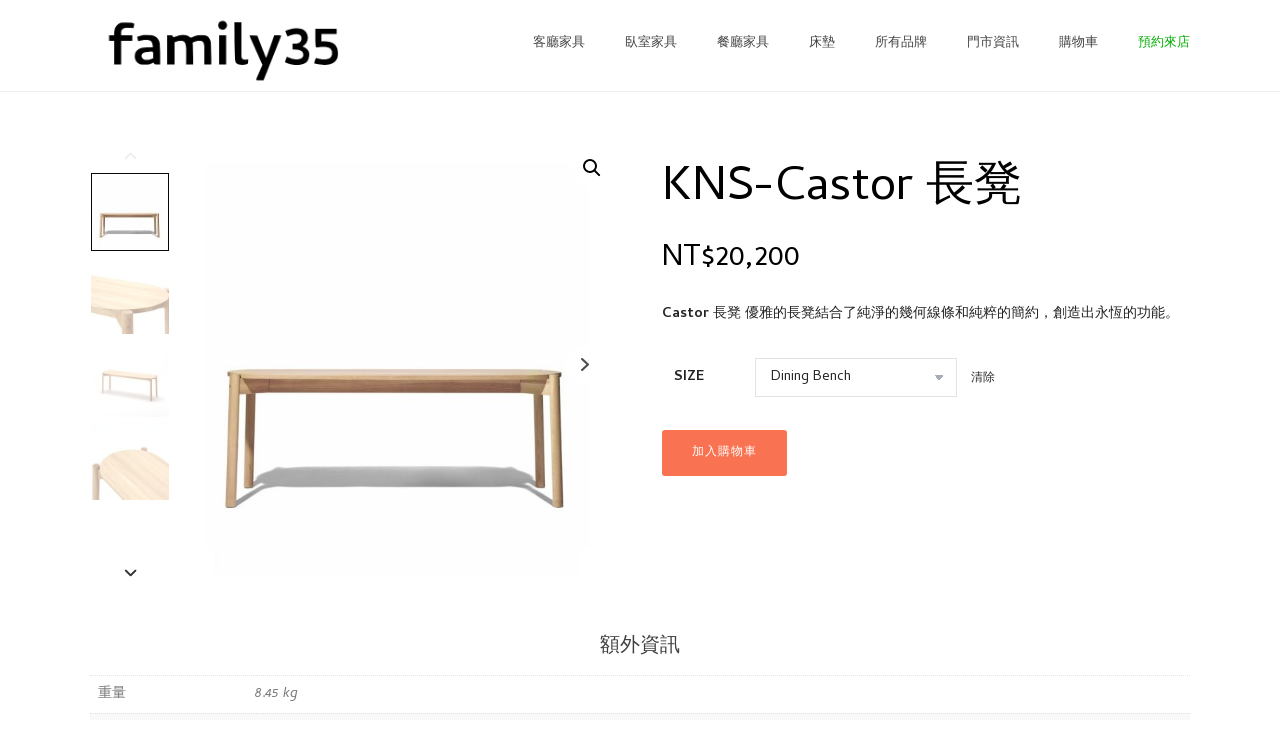

--- FILE ---
content_type: text/html; charset=UTF-8
request_url: https://family35.com/product/kns-c349wame-bench/
body_size: 23683
content:
<!DOCTYPE html>
<html lang="zh-TW" >
<head>
		<meta charset="UTF-8" /><meta name="viewport" content="width=device-width, initial-scale=1.0, minimum-scale=1.0, maximum-scale=1.0, user-scalable=0" /><meta http-equiv="X-UA-Compatible" content="IE=edge,chrome=1" /><meta name="format-detection" content="telephone=no"><script type="text/javascript">var ajaxurl = "https://family35.com/wp-admin/admin-ajax.php";</script><meta name='robots' content='index, follow, max-image-preview:large, max-snippet:-1, max-video-preview:-1' />
	<style>img:is([sizes="auto" i], [sizes^="auto," i]) { contain-intrinsic-size: 3000px 1500px }</style>
	
		<style id="critical-path-css" type="text/css">
			body,html{width:100%;height:100%;margin:0;padding:0}.page-preloader{top:0;left:0;z-index:999;position:fixed;height:100%;width:100%;text-align:center}.preloader-preview-area{-webkit-animation-delay:-.2s;animation-delay:-.2s;top:50%;-webkit-transform:translateY(100%);-ms-transform:translateY(100%);transform:translateY(100%);margin-top:10px;max-height:calc(50% - 20px);opacity:1;width:100%;text-align:center;position:absolute}.preloader-logo{max-width:90%;top:50%;-webkit-transform:translateY(-100%);-ms-transform:translateY(-100%);transform:translateY(-100%);margin:-10px auto 0 auto;max-height:calc(50% - 20px);opacity:1;position:relative}.ball-pulse>div{width:15px;height:15px;border-radius:100%;margin:2px;-webkit-animation-fill-mode:both;animation-fill-mode:both;display:inline-block;-webkit-animation:ball-pulse .75s infinite cubic-bezier(.2,.68,.18,1.08);animation:ball-pulse .75s infinite cubic-bezier(.2,.68,.18,1.08)}.ball-pulse>div:nth-child(1){-webkit-animation-delay:-.36s;animation-delay:-.36s}.ball-pulse>div:nth-child(2){-webkit-animation-delay:-.24s;animation-delay:-.24s}.ball-pulse>div:nth-child(3){-webkit-animation-delay:-.12s;animation-delay:-.12s}@-webkit-keyframes ball-pulse{0%{-webkit-transform:scale(1);transform:scale(1);opacity:1}45%{-webkit-transform:scale(.1);transform:scale(.1);opacity:.7}80%{-webkit-transform:scale(1);transform:scale(1);opacity:1}}@keyframes ball-pulse{0%{-webkit-transform:scale(1);transform:scale(1);opacity:1}45%{-webkit-transform:scale(.1);transform:scale(.1);opacity:.7}80%{-webkit-transform:scale(1);transform:scale(1);opacity:1}}.ball-clip-rotate-pulse{position:relative;-webkit-transform:translateY(-15px) translateX(-10px);-ms-transform:translateY(-15px) translateX(-10px);transform:translateY(-15px) translateX(-10px);display:inline-block}.ball-clip-rotate-pulse>div{-webkit-animation-fill-mode:both;animation-fill-mode:both;position:absolute;top:0;left:0;border-radius:100%}.ball-clip-rotate-pulse>div:first-child{height:36px;width:36px;top:7px;left:-7px;-webkit-animation:ball-clip-rotate-pulse-scale 1s 0s cubic-bezier(.09,.57,.49,.9) infinite;animation:ball-clip-rotate-pulse-scale 1s 0s cubic-bezier(.09,.57,.49,.9) infinite}.ball-clip-rotate-pulse>div:last-child{position:absolute;width:50px;height:50px;left:-16px;top:-2px;background:0 0;border:2px solid;-webkit-animation:ball-clip-rotate-pulse-rotate 1s 0s cubic-bezier(.09,.57,.49,.9) infinite;animation:ball-clip-rotate-pulse-rotate 1s 0s cubic-bezier(.09,.57,.49,.9) infinite;-webkit-animation-duration:1s;animation-duration:1s}@-webkit-keyframes ball-clip-rotate-pulse-rotate{0%{-webkit-transform:rotate(0) scale(1);transform:rotate(0) scale(1)}50%{-webkit-transform:rotate(180deg) scale(.6);transform:rotate(180deg) scale(.6)}100%{-webkit-transform:rotate(360deg) scale(1);transform:rotate(360deg) scale(1)}}@keyframes ball-clip-rotate-pulse-rotate{0%{-webkit-transform:rotate(0) scale(1);transform:rotate(0) scale(1)}50%{-webkit-transform:rotate(180deg) scale(.6);transform:rotate(180deg) scale(.6)}100%{-webkit-transform:rotate(360deg) scale(1);transform:rotate(360deg) scale(1)}}@-webkit-keyframes ball-clip-rotate-pulse-scale{30%{-webkit-transform:scale(.3);transform:scale(.3)}100%{-webkit-transform:scale(1);transform:scale(1)}}@keyframes ball-clip-rotate-pulse-scale{30%{-webkit-transform:scale(.3);transform:scale(.3)}100%{-webkit-transform:scale(1);transform:scale(1)}}@-webkit-keyframes square-spin{25%{-webkit-transform:perspective(100px) rotateX(180deg) rotateY(0);transform:perspective(100px) rotateX(180deg) rotateY(0)}50%{-webkit-transform:perspective(100px) rotateX(180deg) rotateY(180deg);transform:perspective(100px) rotateX(180deg) rotateY(180deg)}75%{-webkit-transform:perspective(100px) rotateX(0) rotateY(180deg);transform:perspective(100px) rotateX(0) rotateY(180deg)}100%{-webkit-transform:perspective(100px) rotateX(0) rotateY(0);transform:perspective(100px) rotateX(0) rotateY(0)}}@keyframes square-spin{25%{-webkit-transform:perspective(100px) rotateX(180deg) rotateY(0);transform:perspective(100px) rotateX(180deg) rotateY(0)}50%{-webkit-transform:perspective(100px) rotateX(180deg) rotateY(180deg);transform:perspective(100px) rotateX(180deg) rotateY(180deg)}75%{-webkit-transform:perspective(100px) rotateX(0) rotateY(180deg);transform:perspective(100px) rotateX(0) rotateY(180deg)}100%{-webkit-transform:perspective(100px) rotateX(0) rotateY(0);transform:perspective(100px) rotateX(0) rotateY(0)}}.square-spin{display:inline-block}.square-spin>div{-webkit-animation-fill-mode:both;animation-fill-mode:both;width:50px;height:50px;-webkit-animation:square-spin 3s 0s cubic-bezier(.09,.57,.49,.9) infinite;animation:square-spin 3s 0s cubic-bezier(.09,.57,.49,.9) infinite}.cube-transition{position:relative;-webkit-transform:translate(-25px,-25px);-ms-transform:translate(-25px,-25px);transform:translate(-25px,-25px);display:inline-block}.cube-transition>div{-webkit-animation-fill-mode:both;animation-fill-mode:both;width:15px;height:15px;position:absolute;top:-5px;left:-5px;-webkit-animation:cube-transition 1.6s 0s infinite ease-in-out;animation:cube-transition 1.6s 0s infinite ease-in-out}.cube-transition>div:last-child{-webkit-animation-delay:-.8s;animation-delay:-.8s}@-webkit-keyframes cube-transition{25%{-webkit-transform:translateX(50px) scale(.5) rotate(-90deg);transform:translateX(50px) scale(.5) rotate(-90deg)}50%{-webkit-transform:translate(50px,50px) rotate(-180deg);transform:translate(50px,50px) rotate(-180deg)}75%{-webkit-transform:translateY(50px) scale(.5) rotate(-270deg);transform:translateY(50px) scale(.5) rotate(-270deg)}100%{-webkit-transform:rotate(-360deg);transform:rotate(-360deg)}}@keyframes cube-transition{25%{-webkit-transform:translateX(50px) scale(.5) rotate(-90deg);transform:translateX(50px) scale(.5) rotate(-90deg)}50%{-webkit-transform:translate(50px,50px) rotate(-180deg);transform:translate(50px,50px) rotate(-180deg)}75%{-webkit-transform:translateY(50px) scale(.5) rotate(-270deg);transform:translateY(50px) scale(.5) rotate(-270deg)}100%{-webkit-transform:rotate(-360deg);transform:rotate(-360deg)}}.ball-scale>div{border-radius:100%;margin:2px;-webkit-animation-fill-mode:both;animation-fill-mode:both;display:inline-block;height:60px;width:60px;-webkit-animation:ball-scale 1s 0s ease-in-out infinite;animation:ball-scale 1s 0s ease-in-out infinite}@-webkit-keyframes ball-scale{0%{-webkit-transform:scale(0);transform:scale(0)}100%{-webkit-transform:scale(1);transform:scale(1);opacity:0}}@keyframes ball-scale{0%{-webkit-transform:scale(0);transform:scale(0)}100%{-webkit-transform:scale(1);transform:scale(1);opacity:0}}.line-scale>div{-webkit-animation-fill-mode:both;animation-fill-mode:both;display:inline-block;width:5px;height:50px;border-radius:2px;margin:2px}.line-scale>div:nth-child(1){-webkit-animation:line-scale 1s -.5s infinite cubic-bezier(.2,.68,.18,1.08);animation:line-scale 1s -.5s infinite cubic-bezier(.2,.68,.18,1.08)}.line-scale>div:nth-child(2){-webkit-animation:line-scale 1s -.4s infinite cubic-bezier(.2,.68,.18,1.08);animation:line-scale 1s -.4s infinite cubic-bezier(.2,.68,.18,1.08)}.line-scale>div:nth-child(3){-webkit-animation:line-scale 1s -.3s infinite cubic-bezier(.2,.68,.18,1.08);animation:line-scale 1s -.3s infinite cubic-bezier(.2,.68,.18,1.08)}.line-scale>div:nth-child(4){-webkit-animation:line-scale 1s -.2s infinite cubic-bezier(.2,.68,.18,1.08);animation:line-scale 1s -.2s infinite cubic-bezier(.2,.68,.18,1.08)}.line-scale>div:nth-child(5){-webkit-animation:line-scale 1s -.1s infinite cubic-bezier(.2,.68,.18,1.08);animation:line-scale 1s -.1s infinite cubic-bezier(.2,.68,.18,1.08)}@-webkit-keyframes line-scale{0%{-webkit-transform:scaley(1);transform:scaley(1)}50%{-webkit-transform:scaley(.4);transform:scaley(.4)}100%{-webkit-transform:scaley(1);transform:scaley(1)}}@keyframes line-scale{0%{-webkit-transform:scaley(1);transform:scaley(1)}50%{-webkit-transform:scaley(.4);transform:scaley(.4)}100%{-webkit-transform:scaley(1);transform:scaley(1)}}.ball-scale-multiple{position:relative;-webkit-transform:translateY(30px);-ms-transform:translateY(30px);transform:translateY(30px);display:inline-block}.ball-scale-multiple>div{border-radius:100%;-webkit-animation-fill-mode:both;animation-fill-mode:both;margin:2px;position:absolute;left:-30px;top:0;opacity:0;margin:0;width:50px;height:50px;-webkit-animation:ball-scale-multiple 1s 0s linear infinite;animation:ball-scale-multiple 1s 0s linear infinite}.ball-scale-multiple>div:nth-child(2){-webkit-animation-delay:-.2s;animation-delay:-.2s}.ball-scale-multiple>div:nth-child(3){-webkit-animation-delay:-.2s;animation-delay:-.2s}@-webkit-keyframes ball-scale-multiple{0%{-webkit-transform:scale(0);transform:scale(0);opacity:0}5%{opacity:1}100%{-webkit-transform:scale(1);transform:scale(1);opacity:0}}@keyframes ball-scale-multiple{0%{-webkit-transform:scale(0);transform:scale(0);opacity:0}5%{opacity:1}100%{-webkit-transform:scale(1);transform:scale(1);opacity:0}}.ball-pulse-sync{display:inline-block}.ball-pulse-sync>div{width:15px;height:15px;border-radius:100%;margin:2px;-webkit-animation-fill-mode:both;animation-fill-mode:both;display:inline-block}.ball-pulse-sync>div:nth-child(1){-webkit-animation:ball-pulse-sync .6s -.21s infinite ease-in-out;animation:ball-pulse-sync .6s -.21s infinite ease-in-out}.ball-pulse-sync>div:nth-child(2){-webkit-animation:ball-pulse-sync .6s -.14s infinite ease-in-out;animation:ball-pulse-sync .6s -.14s infinite ease-in-out}.ball-pulse-sync>div:nth-child(3){-webkit-animation:ball-pulse-sync .6s -70ms infinite ease-in-out;animation:ball-pulse-sync .6s -70ms infinite ease-in-out}@-webkit-keyframes ball-pulse-sync{33%{-webkit-transform:translateY(10px);transform:translateY(10px)}66%{-webkit-transform:translateY(-10px);transform:translateY(-10px)}100%{-webkit-transform:translateY(0);transform:translateY(0)}}@keyframes ball-pulse-sync{33%{-webkit-transform:translateY(10px);transform:translateY(10px)}66%{-webkit-transform:translateY(-10px);transform:translateY(-10px)}100%{-webkit-transform:translateY(0);transform:translateY(0)}}.transparent-circle{display:inline-block;border-top:.5em solid rgba(255,255,255,.2);border-right:.5em solid rgba(255,255,255,.2);border-bottom:.5em solid rgba(255,255,255,.2);border-left:.5em solid #fff;-webkit-transform:translateZ(0);transform:translateZ(0);-webkit-animation:transparent-circle 1.1s infinite linear;animation:transparent-circle 1.1s infinite linear;width:50px;height:50px;border-radius:50%}.transparent-circle:after{border-radius:50%;width:10em;height:10em}@-webkit-keyframes transparent-circle{0%{-webkit-transform:rotate(0);transform:rotate(0)}100%{-webkit-transform:rotate(360deg);transform:rotate(360deg)}}@keyframes transparent-circle{0%{-webkit-transform:rotate(0);transform:rotate(0)}100%{-webkit-transform:rotate(360deg);transform:rotate(360deg)}}.ball-spin-fade-loader{position:relative;top:-10px;left:-10px;display:inline-block}.ball-spin-fade-loader>div{width:15px;height:15px;border-radius:100%;margin:2px;-webkit-animation-fill-mode:both;animation-fill-mode:both;position:absolute;-webkit-animation:ball-spin-fade-loader 1s infinite linear;animation:ball-spin-fade-loader 1s infinite linear}.ball-spin-fade-loader>div:nth-child(1){top:25px;left:0;animation-delay:-.84s;-webkit-animation-delay:-.84s}.ball-spin-fade-loader>div:nth-child(2){top:17.05px;left:17.05px;animation-delay:-.72s;-webkit-animation-delay:-.72s}.ball-spin-fade-loader>div:nth-child(3){top:0;left:25px;animation-delay:-.6s;-webkit-animation-delay:-.6s}.ball-spin-fade-loader>div:nth-child(4){top:-17.05px;left:17.05px;animation-delay:-.48s;-webkit-animation-delay:-.48s}.ball-spin-fade-loader>div:nth-child(5){top:-25px;left:0;animation-delay:-.36s;-webkit-animation-delay:-.36s}.ball-spin-fade-loader>div:nth-child(6){top:-17.05px;left:-17.05px;animation-delay:-.24s;-webkit-animation-delay:-.24s}.ball-spin-fade-loader>div:nth-child(7){top:0;left:-25px;animation-delay:-.12s;-webkit-animation-delay:-.12s}.ball-spin-fade-loader>div:nth-child(8){top:17.05px;left:-17.05px;animation-delay:0s;-webkit-animation-delay:0s}@-webkit-keyframes ball-spin-fade-loader{50%{opacity:.3;-webkit-transform:scale(.4);transform:scale(.4)}100%{opacity:1;-webkit-transform:scale(1);transform:scale(1)}}@keyframes ball-spin-fade-loader{50%{opacity:.3;-webkit-transform:scale(.4);transform:scale(.4)}100%{opacity:1;-webkit-transform:scale(1);transform:scale(1)}}		</style>

		
	<!-- This site is optimized with the Yoast SEO Premium plugin v23.0 (Yoast SEO v23.0) - https://yoast.com/wordpress/plugins/seo/ -->
	<title>Castor 長凳—KNS 兼具極致簡約及幾何線條純粹的優雅｜family35 三五家</title>
	<meta name="description" content="Castor 長凳 優雅的長凳結合了純淨的幾何線條和純粹的簡約，創造出永恆的功能。在實現極致輕巧意象且兼具簡約外觀的同時，為了確保長凳強度， 具有堅固的結構。" />
	<link rel="canonical" href="https://family35.com/product/kns-c349wame-bench/" />
	<meta property="og:locale" content="zh_TW" />
	<meta property="og:type" content="article" />
	<meta property="og:title" content="KNS-Castor 長凳" />
	<meta property="og:description" content="Castor 長凳 優雅的長凳結合了純淨的幾何線條和純粹的簡約，創造出永恆的功能。在實現極致輕巧意象且兼具簡約外觀的同時，為了確保長凳強度， 具有堅固的結構。" />
	<meta property="og:url" content="https://family35.com/product/kns-c349wame-bench/" />
	<meta property="og:site_name" content="family35" />
	<meta property="article:publisher" content="https://www.facebook.com/family35home" />
	<meta property="article:modified_time" content="2025-02-28T05:30:50+00:00" />
	<meta property="og:image" content="https://family35.com/wp-content/uploads/2020/01/family35-kns-c349wame.jpg" />
	<meta property="og:image:width" content="1024" />
	<meta property="og:image:height" content="1024" />
	<meta property="og:image:type" content="image/jpeg" />
	<meta name="twitter:card" content="summary_large_image" />
	<script type="application/ld+json" class="yoast-schema-graph">{"@context":"https://schema.org","@graph":[{"@type":"WebPage","@id":"https://family35.com/product/kns-c349wame-bench/","url":"https://family35.com/product/kns-c349wame-bench/","name":"Castor 長凳—KNS 兼具極致簡約及幾何線條純粹的優雅｜family35 三五家","isPartOf":{"@id":"https://family35.com/#website"},"primaryImageOfPage":{"@id":"https://family35.com/product/kns-c349wame-bench/#primaryimage"},"image":{"@id":"https://family35.com/product/kns-c349wame-bench/#primaryimage"},"thumbnailUrl":"https://family35.com/wp-content/uploads/2020/01/family35-kns-c349wame.jpg","datePublished":"2020-01-08T10:31:44+00:00","dateModified":"2025-02-28T05:30:50+00:00","description":"Castor 長凳 優雅的長凳結合了純淨的幾何線條和純粹的簡約，創造出永恆的功能。在實現極致輕巧意象且兼具簡約外觀的同時，為了確保長凳強度， 具有堅固的結構。","breadcrumb":{"@id":"https://family35.com/product/kns-c349wame-bench/#breadcrumb"},"inLanguage":"zh-TW","potentialAction":[{"@type":"ReadAction","target":["https://family35.com/product/kns-c349wame-bench/"]}]},{"@type":"ImageObject","inLanguage":"zh-TW","@id":"https://family35.com/product/kns-c349wame-bench/#primaryimage","url":"https://family35.com/wp-content/uploads/2020/01/family35-kns-c349wame.jpg","contentUrl":"https://family35.com/wp-content/uploads/2020/01/family35-kns-c349wame.jpg","width":1024,"height":1024,"caption":"Castor 長凳 - family35 x KNS"},{"@type":"BreadcrumbList","@id":"https://family35.com/product/kns-c349wame-bench/#breadcrumb","itemListElement":[{"@type":"ListItem","position":1,"name":"首頁","item":"https://family35.com/"},{"@type":"ListItem","position":2,"name":"商店","item":"https://family35.com/shop/"},{"@type":"ListItem","position":3,"name":"KNS-Castor 長凳"}]},{"@type":"WebSite","@id":"https://family35.com/#website","url":"https://family35.com/","name":"family35","description":"為地球永續而努力的傢俱店","publisher":{"@id":"https://family35.com/#organization"},"potentialAction":[{"@type":"SearchAction","target":{"@type":"EntryPoint","urlTemplate":"https://family35.com/?s={search_term_string}"},"query-input":"required name=search_term_string"}],"inLanguage":"zh-TW"},{"@type":"Organization","@id":"https://family35.com/#organization","name":"family35","url":"https://family35.com/","logo":{"@type":"ImageObject","inLanguage":"zh-TW","@id":"https://family35.com/#/schema/logo/image/","url":"https://family35.com/wp-content/uploads/2020/04/35logo_gray_web.png","contentUrl":"https://family35.com/wp-content/uploads/2020/04/35logo_gray_web.png","width":591,"height":591,"caption":"family35"},"image":{"@id":"https://family35.com/#/schema/logo/image/"},"sameAs":["https://www.facebook.com/family35home","https://www.instagram.com/family35home/","https://x.com/family35home"]}]}</script>
	<!-- / Yoast SEO Premium plugin. -->


<link rel='dns-prefetch' href='//fonts.googleapis.com' />
<link rel="alternate" type="application/rss+xml" title="訂閱《family35》&raquo; 資訊提供" href="https://family35.com/feed/" />

<link rel="shortcut icon" href="http://demos.artbees.net/jupiter5/kalyke/wp-content/uploads/sites/39/2015/07/favicon-kalyke.png"  />
<script type="text/javascript">window.abb = {};php = {};window.PHP = {};PHP.ajax = "https://family35.com/wp-admin/admin-ajax.php";PHP.wp_p_id = "9644";var mk_header_parallax, mk_banner_parallax, mk_page_parallax, mk_footer_parallax, mk_body_parallax;var mk_images_dir = "https://family35.com/wp-content/themes/jupiter/assets/images",mk_theme_js_path = "https://family35.com/wp-content/themes/jupiter/assets/js",mk_theme_dir = "https://family35.com/wp-content/themes/jupiter",mk_captcha_placeholder = "Enter Captcha",mk_captcha_invalid_txt = "Invalid. Try again.",mk_captcha_correct_txt = "Captcha correct.",mk_responsive_nav_width = 1140,mk_vertical_header_back = "Back",mk_vertical_header_anim = "1",mk_check_rtl = true,mk_grid_width = 1140,mk_ajax_search_option = "disable",mk_preloader_bg_color = "#eeeeee",mk_accent_color = "#222222",mk_go_to_top =  "false",mk_smooth_scroll =  "false",mk_preloader_bar_color = "#222222",mk_preloader_logo = "https://family35.com/wp-content/uploads/2018/09/family35_logo.png";var mk_header_parallax = false,mk_banner_parallax = false,mk_footer_parallax = false,mk_body_parallax = false,mk_no_more_posts = "No More Posts",mk_typekit_id   = "",mk_google_fonts = ["Cambay:100italic,200italic,300italic,400italic,500italic,600italic,700italic,800italic,900italic,100,200,300,400,500,600,700,800,900"],mk_global_lazyload = true;</script><link rel='stylesheet' id='wp-block-library-css' href='https://family35.com/wp-includes/css/dist/block-library/style.min.css?ver=6.8.3' type='text/css' media='all' />
<style id='classic-theme-styles-inline-css' type='text/css'>
/*! This file is auto-generated */
.wp-block-button__link{color:#fff;background-color:#32373c;border-radius:9999px;box-shadow:none;text-decoration:none;padding:calc(.667em + 2px) calc(1.333em + 2px);font-size:1.125em}.wp-block-file__button{background:#32373c;color:#fff;text-decoration:none}
</style>
<style id='pdfemb-pdf-embedder-viewer-style-inline-css' type='text/css'>
.wp-block-pdfemb-pdf-embedder-viewer{max-width:none}

</style>
<link rel='stylesheet' id='wc-blocks-vendors-style-css' href='https://family35.com/wp-content/plugins/woocommerce/packages/woocommerce-blocks/build/wc-blocks-vendors-style.css?ver=6.9.0' type='text/css' media='all' />
<link rel='stylesheet' id='wc-blocks-style-css' href='https://family35.com/wp-content/plugins/woocommerce/packages/woocommerce-blocks/build/wc-blocks-style.css?ver=6.9.0' type='text/css' media='all' />
<style id='global-styles-inline-css' type='text/css'>
:root{--wp--preset--aspect-ratio--square: 1;--wp--preset--aspect-ratio--4-3: 4/3;--wp--preset--aspect-ratio--3-4: 3/4;--wp--preset--aspect-ratio--3-2: 3/2;--wp--preset--aspect-ratio--2-3: 2/3;--wp--preset--aspect-ratio--16-9: 16/9;--wp--preset--aspect-ratio--9-16: 9/16;--wp--preset--color--black: #000000;--wp--preset--color--cyan-bluish-gray: #abb8c3;--wp--preset--color--white: #ffffff;--wp--preset--color--pale-pink: #f78da7;--wp--preset--color--vivid-red: #cf2e2e;--wp--preset--color--luminous-vivid-orange: #ff6900;--wp--preset--color--luminous-vivid-amber: #fcb900;--wp--preset--color--light-green-cyan: #7bdcb5;--wp--preset--color--vivid-green-cyan: #00d084;--wp--preset--color--pale-cyan-blue: #8ed1fc;--wp--preset--color--vivid-cyan-blue: #0693e3;--wp--preset--color--vivid-purple: #9b51e0;--wp--preset--gradient--vivid-cyan-blue-to-vivid-purple: linear-gradient(135deg,rgba(6,147,227,1) 0%,rgb(155,81,224) 100%);--wp--preset--gradient--light-green-cyan-to-vivid-green-cyan: linear-gradient(135deg,rgb(122,220,180) 0%,rgb(0,208,130) 100%);--wp--preset--gradient--luminous-vivid-amber-to-luminous-vivid-orange: linear-gradient(135deg,rgba(252,185,0,1) 0%,rgba(255,105,0,1) 100%);--wp--preset--gradient--luminous-vivid-orange-to-vivid-red: linear-gradient(135deg,rgba(255,105,0,1) 0%,rgb(207,46,46) 100%);--wp--preset--gradient--very-light-gray-to-cyan-bluish-gray: linear-gradient(135deg,rgb(238,238,238) 0%,rgb(169,184,195) 100%);--wp--preset--gradient--cool-to-warm-spectrum: linear-gradient(135deg,rgb(74,234,220) 0%,rgb(151,120,209) 20%,rgb(207,42,186) 40%,rgb(238,44,130) 60%,rgb(251,105,98) 80%,rgb(254,248,76) 100%);--wp--preset--gradient--blush-light-purple: linear-gradient(135deg,rgb(255,206,236) 0%,rgb(152,150,240) 100%);--wp--preset--gradient--blush-bordeaux: linear-gradient(135deg,rgb(254,205,165) 0%,rgb(254,45,45) 50%,rgb(107,0,62) 100%);--wp--preset--gradient--luminous-dusk: linear-gradient(135deg,rgb(255,203,112) 0%,rgb(199,81,192) 50%,rgb(65,88,208) 100%);--wp--preset--gradient--pale-ocean: linear-gradient(135deg,rgb(255,245,203) 0%,rgb(182,227,212) 50%,rgb(51,167,181) 100%);--wp--preset--gradient--electric-grass: linear-gradient(135deg,rgb(202,248,128) 0%,rgb(113,206,126) 100%);--wp--preset--gradient--midnight: linear-gradient(135deg,rgb(2,3,129) 0%,rgb(40,116,252) 100%);--wp--preset--font-size--small: 13px;--wp--preset--font-size--medium: 20px;--wp--preset--font-size--large: 36px;--wp--preset--font-size--x-large: 42px;--wp--preset--spacing--20: 0.44rem;--wp--preset--spacing--30: 0.67rem;--wp--preset--spacing--40: 1rem;--wp--preset--spacing--50: 1.5rem;--wp--preset--spacing--60: 2.25rem;--wp--preset--spacing--70: 3.38rem;--wp--preset--spacing--80: 5.06rem;--wp--preset--shadow--natural: 6px 6px 9px rgba(0, 0, 0, 0.2);--wp--preset--shadow--deep: 12px 12px 50px rgba(0, 0, 0, 0.4);--wp--preset--shadow--sharp: 6px 6px 0px rgba(0, 0, 0, 0.2);--wp--preset--shadow--outlined: 6px 6px 0px -3px rgba(255, 255, 255, 1), 6px 6px rgba(0, 0, 0, 1);--wp--preset--shadow--crisp: 6px 6px 0px rgba(0, 0, 0, 1);}:where(.is-layout-flex){gap: 0.5em;}:where(.is-layout-grid){gap: 0.5em;}body .is-layout-flex{display: flex;}.is-layout-flex{flex-wrap: wrap;align-items: center;}.is-layout-flex > :is(*, div){margin: 0;}body .is-layout-grid{display: grid;}.is-layout-grid > :is(*, div){margin: 0;}:where(.wp-block-columns.is-layout-flex){gap: 2em;}:where(.wp-block-columns.is-layout-grid){gap: 2em;}:where(.wp-block-post-template.is-layout-flex){gap: 1.25em;}:where(.wp-block-post-template.is-layout-grid){gap: 1.25em;}.has-black-color{color: var(--wp--preset--color--black) !important;}.has-cyan-bluish-gray-color{color: var(--wp--preset--color--cyan-bluish-gray) !important;}.has-white-color{color: var(--wp--preset--color--white) !important;}.has-pale-pink-color{color: var(--wp--preset--color--pale-pink) !important;}.has-vivid-red-color{color: var(--wp--preset--color--vivid-red) !important;}.has-luminous-vivid-orange-color{color: var(--wp--preset--color--luminous-vivid-orange) !important;}.has-luminous-vivid-amber-color{color: var(--wp--preset--color--luminous-vivid-amber) !important;}.has-light-green-cyan-color{color: var(--wp--preset--color--light-green-cyan) !important;}.has-vivid-green-cyan-color{color: var(--wp--preset--color--vivid-green-cyan) !important;}.has-pale-cyan-blue-color{color: var(--wp--preset--color--pale-cyan-blue) !important;}.has-vivid-cyan-blue-color{color: var(--wp--preset--color--vivid-cyan-blue) !important;}.has-vivid-purple-color{color: var(--wp--preset--color--vivid-purple) !important;}.has-black-background-color{background-color: var(--wp--preset--color--black) !important;}.has-cyan-bluish-gray-background-color{background-color: var(--wp--preset--color--cyan-bluish-gray) !important;}.has-white-background-color{background-color: var(--wp--preset--color--white) !important;}.has-pale-pink-background-color{background-color: var(--wp--preset--color--pale-pink) !important;}.has-vivid-red-background-color{background-color: var(--wp--preset--color--vivid-red) !important;}.has-luminous-vivid-orange-background-color{background-color: var(--wp--preset--color--luminous-vivid-orange) !important;}.has-luminous-vivid-amber-background-color{background-color: var(--wp--preset--color--luminous-vivid-amber) !important;}.has-light-green-cyan-background-color{background-color: var(--wp--preset--color--light-green-cyan) !important;}.has-vivid-green-cyan-background-color{background-color: var(--wp--preset--color--vivid-green-cyan) !important;}.has-pale-cyan-blue-background-color{background-color: var(--wp--preset--color--pale-cyan-blue) !important;}.has-vivid-cyan-blue-background-color{background-color: var(--wp--preset--color--vivid-cyan-blue) !important;}.has-vivid-purple-background-color{background-color: var(--wp--preset--color--vivid-purple) !important;}.has-black-border-color{border-color: var(--wp--preset--color--black) !important;}.has-cyan-bluish-gray-border-color{border-color: var(--wp--preset--color--cyan-bluish-gray) !important;}.has-white-border-color{border-color: var(--wp--preset--color--white) !important;}.has-pale-pink-border-color{border-color: var(--wp--preset--color--pale-pink) !important;}.has-vivid-red-border-color{border-color: var(--wp--preset--color--vivid-red) !important;}.has-luminous-vivid-orange-border-color{border-color: var(--wp--preset--color--luminous-vivid-orange) !important;}.has-luminous-vivid-amber-border-color{border-color: var(--wp--preset--color--luminous-vivid-amber) !important;}.has-light-green-cyan-border-color{border-color: var(--wp--preset--color--light-green-cyan) !important;}.has-vivid-green-cyan-border-color{border-color: var(--wp--preset--color--vivid-green-cyan) !important;}.has-pale-cyan-blue-border-color{border-color: var(--wp--preset--color--pale-cyan-blue) !important;}.has-vivid-cyan-blue-border-color{border-color: var(--wp--preset--color--vivid-cyan-blue) !important;}.has-vivid-purple-border-color{border-color: var(--wp--preset--color--vivid-purple) !important;}.has-vivid-cyan-blue-to-vivid-purple-gradient-background{background: var(--wp--preset--gradient--vivid-cyan-blue-to-vivid-purple) !important;}.has-light-green-cyan-to-vivid-green-cyan-gradient-background{background: var(--wp--preset--gradient--light-green-cyan-to-vivid-green-cyan) !important;}.has-luminous-vivid-amber-to-luminous-vivid-orange-gradient-background{background: var(--wp--preset--gradient--luminous-vivid-amber-to-luminous-vivid-orange) !important;}.has-luminous-vivid-orange-to-vivid-red-gradient-background{background: var(--wp--preset--gradient--luminous-vivid-orange-to-vivid-red) !important;}.has-very-light-gray-to-cyan-bluish-gray-gradient-background{background: var(--wp--preset--gradient--very-light-gray-to-cyan-bluish-gray) !important;}.has-cool-to-warm-spectrum-gradient-background{background: var(--wp--preset--gradient--cool-to-warm-spectrum) !important;}.has-blush-light-purple-gradient-background{background: var(--wp--preset--gradient--blush-light-purple) !important;}.has-blush-bordeaux-gradient-background{background: var(--wp--preset--gradient--blush-bordeaux) !important;}.has-luminous-dusk-gradient-background{background: var(--wp--preset--gradient--luminous-dusk) !important;}.has-pale-ocean-gradient-background{background: var(--wp--preset--gradient--pale-ocean) !important;}.has-electric-grass-gradient-background{background: var(--wp--preset--gradient--electric-grass) !important;}.has-midnight-gradient-background{background: var(--wp--preset--gradient--midnight) !important;}.has-small-font-size{font-size: var(--wp--preset--font-size--small) !important;}.has-medium-font-size{font-size: var(--wp--preset--font-size--medium) !important;}.has-large-font-size{font-size: var(--wp--preset--font-size--large) !important;}.has-x-large-font-size{font-size: var(--wp--preset--font-size--x-large) !important;}
:where(.wp-block-post-template.is-layout-flex){gap: 1.25em;}:where(.wp-block-post-template.is-layout-grid){gap: 1.25em;}
:where(.wp-block-columns.is-layout-flex){gap: 2em;}:where(.wp-block-columns.is-layout-grid){gap: 2em;}
:root :where(.wp-block-pullquote){font-size: 1.5em;line-height: 1.6;}
</style>
<link rel='stylesheet' id='essential-grid-plugin-settings-css' href='https://family35.com/wp-content/plugins/essential-grid/public/assets/css/settings.css?ver=2.1.6.1' type='text/css' media='all' />
<link rel='stylesheet' id='tp-open-sans-css' href='https://fonts.googleapis.com/css?family=Open+Sans%3A300%2C400%2C600%2C700%2C800&#038;ver=6.8.3' type='text/css' media='all' />
<link rel='stylesheet' id='tp-raleway-css' href='https://fonts.googleapis.com/css?family=Raleway%3A100%2C200%2C300%2C400%2C500%2C600%2C700%2C800%2C900&#038;ver=6.8.3' type='text/css' media='all' />
<link rel='stylesheet' id='tp-droid-serif-css' href='https://fonts.googleapis.com/css?family=Droid+Serif%3A400%2C700&#038;ver=6.8.3' type='text/css' media='all' />
<link rel='stylesheet' id='photoswipe-css' href='https://family35.com/wp-content/plugins/woocommerce/assets/css/photoswipe/photoswipe.min.css?ver=6.3.1' type='text/css' media='all' />
<link rel='stylesheet' id='photoswipe-default-skin-css' href='https://family35.com/wp-content/plugins/woocommerce/assets/css/photoswipe/default-skin/default-skin.min.css?ver=6.3.1' type='text/css' media='all' />
<link rel='stylesheet' id='woocommerce-layout-css' href='https://family35.com/wp-content/plugins/woocommerce/assets/css/woocommerce-layout.css?ver=6.3.1' type='text/css' media='all' />
<link rel='stylesheet' id='woocommerce-smallscreen-css' href='https://family35.com/wp-content/plugins/woocommerce/assets/css/woocommerce-smallscreen.css?ver=6.3.1' type='text/css' media='only screen and (max-width: 768px)' />
<link rel='stylesheet' id='woocommerce-general-css' href='https://family35.com/wp-content/plugins/woocommerce/assets/css/woocommerce.css?ver=6.3.1' type='text/css' media='all' />
<style id='woocommerce-inline-inline-css' type='text/css'>
.woocommerce form .form-row .required { visibility: visible; }
</style>
<link rel='stylesheet' id='theme-styles-css' href='https://family35.com/wp-content/themes/jupiter/assets/stylesheet/min/full-styles.6.1.4.css?ver=1537784865' type='text/css' media='all' />
<style id='theme-styles-inline-css' type='text/css'>
body { background-color:#fff; } .hb-custom-header #mk-page-introduce, .mk-header { background-color:#ffffff;background-size:cover;-webkit-background-size:cover;-moz-background-size:cover; } .hb-custom-header > div, .mk-header-bg { background-color:#fff; } .mk-classic-nav-bg { background-color:#fff; } .master-holder-bg { background-color:#fff; } #mk-footer { background-color:#ececec; } #mk-boxed-layout { -webkit-box-shadow:0 0 0px rgba(0, 0, 0, 0); -moz-box-shadow:0 0 0px rgba(0, 0, 0, 0); box-shadow:0 0 0px rgba(0, 0, 0, 0); } .mk-news-tab .mk-tabs-tabs .is-active a, .mk-fancy-title.pattern-style span, .mk-fancy-title.pattern-style.color-gradient span:after, .page-bg-color { background-color:#fff; } .page-title { font-size:20px; color:#4d4d4d; text-transform:uppercase; font-weight:inherit; letter-spacing:2px; } .page-subtitle { font-size:14px; line-height:100%; color:#a3a3a3; font-size:14px; text-transform:none; } .mk-header { border-bottom:1px solid #ededed; } .header-style-1 .mk-header-padding-wrapper, .header-style-2 .mk-header-padding-wrapper, .header-style-3 .mk-header-padding-wrapper { padding-top:91px; } .mk-process-steps[max-width~="950px"] ul::before { display:none !important; } .mk-process-steps[max-width~="950px"] li { margin-bottom:30px !important; width:100% !important; text-align:center; } .mk-event-countdown-ul[max-width~="750px"] li { width:90%; display:block; margin:0 auto 15px; } body { font-family:Arial, Helvetica, sans-serif } body { font-family:Cambay } @font-face { font-family:'star'; src:url('https://family35.com/wp-content/themes/jupiter/assets/stylesheet/fonts/star/font.eot'); src:url('https://family35.com/wp-content/themes/jupiter/assets/stylesheet/fonts/star/font.eot?#iefix') format('embedded-opentype'), url('https://family35.com/wp-content/themes/jupiter/assets/stylesheet/fonts/star/font.woff') format('woff'), url('https://family35.com/wp-content/themes/jupiter/assets/stylesheet/fonts/star/font.ttf') format('truetype'), url('https://family35.com/wp-content/themes/jupiter/assets/stylesheet/fonts/star/font.svg#star') format('svg'); font-weight:normal; font-style:normal; } @font-face { font-family:'WooCommerce'; src:url('https://family35.com/wp-content/themes/jupiter/assets/stylesheet/fonts/woocommerce/font.eot'); src:url('https://family35.com/wp-content/themes/jupiter/assets/stylesheet/fonts/woocommerce/font.eot?#iefix') format('embedded-opentype'), url('https://family35.com/wp-content/themes/jupiter/assets/stylesheet/fonts/woocommerce/font.woff') format('woff'), url('https://family35.com/wp-content/themes/jupiter/assets/stylesheet/fonts/woocommerce/font.ttf') format('truetype'), url('https://family35.com/wp-content/themes/jupiter/assets/stylesheet/fonts/woocommerce/font.svg#WooCommerce') format('svg'); font-weight:normal; font-style:normal; } p.price { display:block!important; } .woocommerce div.product .woocommerce-tabs ul.tabs li.active, .woocommerce-page div.product .woocommerce-tabs ul.tabs li.active { border-bottom-color:#000!important; } .woocommerce div.product .woocommerce-tabs ul.tabs li.active a, .woocommerce-page div.product .woocommerce-tabs ul.tabs li.active a { color:#ffffff!important; } .woocommerce div.product .woocommerce-tabs ul.tabs { text-align:center; } .woocommerce div.product h2,.woocommerce-page div.product h2 { font-size:22px; text-transform:capitalize; text-align:center; } .mk-customizer ul.products li.product .woocommerce-loop-product__title { text-align:left!important; } li#tab-title-additional_information.additional_information_tab { display:none!important; } div.quantity { display:none!important; } span.onsale { color:#000!important; border:2px solid #000!important; } span.woocommerce-Price-amount.amount { color:#000!important; } .iframe-rwd { position:relative; padding-bottom:60%; padding-top:100px; height:0; overflow:hidden; } .iframe-rwd iframe { position:absolute; top:0; left:0; width:100%; height:100%; } body, h2, h3, h4, h5, h6, p, a, div, span{ font-family:"Cambay",Arial, "PingFang-SC-Regular", "Helvetica", "WenQuanYi Zen Hei", "儷黑 Pro", "LiHei Pro", "微軟正黑體Light", "Microsoft-JhengHei-UI-Light", "微軟正黑體", "Microsoft JhengHei", sans-serif !important; } #mk-page-introduce{ display:none; } .description_img{ margin-top:20px; margin-bottom:20px !important; } .king_img{ margin-bottom:0px !important; } .woocommerce-product-gallery__image iframe{ width:100% !important; } @media only screen and (max-width:1140px){ li.menu-item-has-children > ul{ display:block !important; } } .footer_icon{ max-width:50px !important; display:inline-block !important; } #nav_menu-5{ margin-bottom:10px !important; }
</style>
<link rel='stylesheet' id='mkhb-render-css' href='https://family35.com/wp-content/themes/jupiter/header-builder/includes/assets/css/mkhb-render.css?ver=6.1.4' type='text/css' media='all' />
<link rel='stylesheet' id='mkhb-row-css' href='https://family35.com/wp-content/themes/jupiter/header-builder/includes/assets/css/mkhb-row.css?ver=6.1.4' type='text/css' media='all' />
<link rel='stylesheet' id='mkhb-column-css' href='https://family35.com/wp-content/themes/jupiter/header-builder/includes/assets/css/mkhb-column.css?ver=6.1.4' type='text/css' media='all' />
<link rel='stylesheet' id='mk-woocommerce-common-css' href='https://family35.com/wp-content/themes/jupiter/assets/stylesheet/plugins/min/woocommerce-common.6.1.4.css?ver=1537784865' type='text/css' media='all' />
<link rel='stylesheet' id='mk-cz-woocommerce-css' href='https://family35.com/wp-content/themes/jupiter/framework/admin/customizer/woocommerce/assets/css/woocommerce.6.1.4.css?ver=1537784887' type='text/css' media='all' />
<link rel='stylesheet' id='tablepress-default-css' href='https://family35.com/wp-content/plugins/tablepress/css/default.min.css?ver=1.9.1' type='text/css' media='all' />
<link rel='stylesheet' id='theme-options-css' href='https://family35.com/wp-content/uploads/mk_assets/theme-options-production-1765071677.css?ver=1765071671' type='text/css' media='all' />
<script type="text/javascript" src="https://family35.com/wp-content/themes/jupiter/assets/js/plugins/wp-enqueue/min/webfontloader.js?ver=6.8.3" id="mk-webfontloader-js"></script>
<script type="text/javascript" id="mk-webfontloader-js-after">
/* <![CDATA[ */
WebFontConfig = {
	timeout: 2000
}

if ( mk_typekit_id.length > 0 ) {
	WebFontConfig.typekit = {
		id: mk_typekit_id
	}
}

if ( mk_google_fonts.length > 0 ) {
	WebFontConfig.google = {
		families:  mk_google_fonts
	}
}

if ( (mk_google_fonts.length > 0 || mk_typekit_id.length > 0) && navigator.userAgent.indexOf("Speed Insights") == -1) {
	WebFont.load( WebFontConfig );
}
		
/* ]]> */
</script>
<script type="text/javascript" src="https://family35.com/wp-includes/js/jquery/jquery.min.js?ver=3.7.1" id="jquery-core-js"></script>
<script type="text/javascript" src="https://family35.com/wp-includes/js/jquery/jquery-migrate.min.js?ver=3.4.1" id="jquery-migrate-js"></script>
<script type="text/javascript" src="https://family35.com/wp-content/plugins/woocommerce/assets/js/jquery-blockui/jquery.blockUI.min.js?ver=2.7.0-wc.6.3.1" id="jquery-blockui-js"></script>
<script type="text/javascript" id="wc-add-to-cart-js-extra">
/* <![CDATA[ */
var wc_add_to_cart_params = {"ajax_url":"\/wp-admin\/admin-ajax.php","wc_ajax_url":"\/?wc-ajax=%%endpoint%%","i18n_view_cart":"\u67e5\u770b\u8cfc\u7269\u8eca","cart_url":"https:\/\/family35.com\/cart\/","is_cart":"","cart_redirect_after_add":"no"};
/* ]]> */
</script>
<script type="text/javascript" src="https://family35.com/wp-content/plugins/woocommerce/assets/js/frontend/add-to-cart.min.js?ver=6.3.1" id="wc-add-to-cart-js"></script>
<script type="text/javascript" src="https://family35.com/wp-content/plugins/js_composer_theme/assets/js/vendors/woocommerce-add-to-cart.js?ver=5.5.2" id="vc_woocommerce-add-to-cart-js-js"></script>
<link rel="https://api.w.org/" href="https://family35.com/wp-json/" /><link rel="alternate" title="JSON" type="application/json" href="https://family35.com/wp-json/wp/v2/product/9644" /><link rel="EditURI" type="application/rsd+xml" title="RSD" href="https://family35.com/xmlrpc.php?rsd" />
<meta name="generator" content="WordPress 6.8.3" />
<meta name="generator" content="WooCommerce 6.3.1" />
<link rel='shortlink' href='https://family35.com/?p=9644' />
<link rel="alternate" title="oEmbed (JSON)" type="application/json+oembed" href="https://family35.com/wp-json/oembed/1.0/embed?url=https%3A%2F%2Ffamily35.com%2Fproduct%2Fkns-c349wame-bench%2F" />
<link rel="alternate" title="oEmbed (XML)" type="text/xml+oembed" href="https://family35.com/wp-json/oembed/1.0/embed?url=https%3A%2F%2Ffamily35.com%2Fproduct%2Fkns-c349wame-bench%2F&#038;format=xml" />
<script> var isTest = false; </script><meta itemprop="author" content="rchieh" /><meta itemprop="datePublished" content="2020-01-08" /><meta itemprop="dateModified" content="2025-02-28" /><meta itemprop="publisher" content="family35" />	<noscript><style>.woocommerce-product-gallery{ opacity: 1 !important; }</style></noscript>
	<meta name="generator" content="Powered by WPBakery Page Builder - drag and drop page builder for WordPress."/>
<!--[if lte IE 9]><link rel="stylesheet" type="text/css" href="https://family35.com/wp-content/plugins/js_composer_theme/assets/css/vc_lte_ie9.min.css" media="screen"><![endif]--><link rel="icon" href="https://family35.com/wp-content/uploads/2025/02/cropped-family35-logo-abby-2025-32x32.webp" sizes="32x32" />
<link rel="icon" href="https://family35.com/wp-content/uploads/2025/02/cropped-family35-logo-abby-2025-192x192.webp" sizes="192x192" />
<link rel="apple-touch-icon" href="https://family35.com/wp-content/uploads/2025/02/cropped-family35-logo-abby-2025-180x180.webp" />
<meta name="msapplication-TileImage" content="https://family35.com/wp-content/uploads/2025/02/cropped-family35-logo-abby-2025-270x270.webp" />
<meta name="generator" content="Jupiter 6.1.4" /><noscript><style type="text/css"> .wpb_animate_when_almost_visible { opacity: 1; }</style></noscript>	
	<meta name="msvalidate.01" content="86F0E252C889A7DBACB9BE0996B20E63" />
	<meta name="facebook-domain-verification" content="t0r7bi3ospbq7k7i7chbt2yzh534y8" />
	
	<!-- Google tag (gtag.js) -->
<script async src="https://www.googletagmanager.com/gtag/js?id=G-CBB490THDT"></script>
<script>
  window.dataLayer = window.dataLayer || [];
  function gtag(){dataLayer.push(arguments);}
  gtag('js', new Date());

  gtag('config', 'G-CBB490THDT');
</script>

	<!-- Facebook Pixel Code -->
<script > 
  !function(f,b,e,v,n,t,s)
  {if(f.fbq)return;n=f.fbq=function(){n.callMethod?
  n.callMethod.apply(n,arguments):n.queue.push(arguments)};
  if(!f._fbq)f._fbq=n;n.push=n;n.loaded=!0;n.version='2.0';
  n.queue=[];t=b.createElement(e);t.async=!0;
  t.src=v;s=b.getElementsByTagName(e)[0];
  s.parentNode.insertBefore(t,s)}(window, document,'script',
  'https://connect.facebook.net/en_US/fbevents.js');
  fbq('init', '317157555682274');
  fbq('track', 'PageView');
</script>
<noscript><img height="1" width="1" style="display:none"
  src="https://www.facebook.com/tr?id=317157555682274&ev=PageView&noscript=1"
/></noscript>
<!-- End Facebook Pixel Code -->
	
</head>

<body class="wp-singular product-template-default single single-product postid-9644 wp-theme-jupiter theme-jupiter woocommerce woocommerce-page woocommerce-no-js mk-customizer mk-sh-pl-hover-style-zoom columns-4 mk-product-layout-1 wpb-js-composer js-comp-ver-5.5.2 vc_responsive" itemscope="itemscope" itemtype="https://schema.org/WebPage"  data-adminbar="">

	
	<div class="mk-body-loader-overlay page-preloader" style="background-color:#eeeeee;"><img alt="family35" class="preloader-logo" src="https://family35.com/wp-content/uploads/2018/09/family35_logo.png" width="296" height="97" > <div class="preloader-preview-area">  <div class="transparent-circle" style="
                                border-top-color: rgba(0,0,0,0.2);
                                border-right-color: rgba(0,0,0,0.2);
                                border-bottom-color: rgba(0,0,0,0.2);
                                border-left-color: #000000;">
                        </div>  </div></div>
	<!-- Target for scroll anchors to achieve native browser bahaviour + possible enhancements like smooth scrolling -->
	<div id="top-of-page"></div>

		<div id="mk-boxed-layout">

			<div id="mk-theme-container" >

				 
    <header data-height='90'
                data-sticky-height='55'
                data-responsive-height='90'
                data-transparent-skin=''
                data-header-style='1'
                data-sticky-style='fixed'
                data-sticky-offset='header' id="mk-header-1" class="mk-header header-style-1 header-align-left  toolbar-false menu-hover-5 sticky-style-fixed mk-background-stretch boxed-header " role="banner" itemscope="itemscope" itemtype="https://schema.org/WPHeader" >
                    <div class="mk-header-holder">
                                <div class="mk-header-inner add-header-height">

                    <div class="mk-header-bg "></div>

                    
                                                <div class="mk-grid header-grid">
                    
                            <div class="mk-header-nav-container one-row-style menu-hover-style-5" role="navigation" itemscope="itemscope" itemtype="https://schema.org/SiteNavigationElement" >
                                <nav class="mk-main-navigation js-main-nav"><ul id="menu-main-menu" class="main-navigation-ul"><li id="menu-item-5535" class="menu-item menu-item-type-post_type menu-item-object-page no-mega-menu"><a class="menu-item-link js-smooth-scroll"  href="https://family35.com/sofas/">客廳家具</a></li>
<li id="menu-item-5547" class="menu-item menu-item-type-post_type menu-item-object-page no-mega-menu"><a class="menu-item-link js-smooth-scroll"  href="https://family35.com/bedroom/">臥室家具</a></li>
<li id="menu-item-5545" class="menu-item menu-item-type-post_type menu-item-object-page no-mega-menu"><a class="menu-item-link js-smooth-scroll"  href="https://family35.com/dining-room/">餐廳家具</a></li>
<li id="menu-item-5537" class="menu-item menu-item-type-custom menu-item-object-custom menu-item-has-children no-mega-menu"><a class="menu-item-link js-smooth-scroll"  href="#">床墊</a>
<ul style="" class="sub-menu ">
	<li id="menu-item-5534" class="menu-item menu-item-type-post_type menu-item-object-page"><a class="menu-item-link js-smooth-scroll"  href="https://family35.com/kingbed-intro/">老 K 牌 – 品牌介紹</a></li>
	<li id="menu-item-5533" class="menu-item menu-item-type-post_type menu-item-object-page"><a class="menu-item-link js-smooth-scroll"  href="https://family35.com/kingbed-product/">老 K 牌 – 產品介紹</a></li>
</ul>
</li>
<li id="menu-item-10607" class="menu-item menu-item-type-custom menu-item-object-custom menu-item-has-children no-mega-menu"><a class="menu-item-link js-smooth-scroll"  href="#">所有品牌</a>
<ul style="" class="sub-menu ">
	<li id="menu-item-10479" class="menu-item menu-item-type-post_type menu-item-object-page"><a class="menu-item-link js-smooth-scroll"  href="https://family35.com/moriii-product/">台灣｜森手木工</a></li>
	<li id="menu-item-10529" class="menu-item menu-item-type-post_type menu-item-object-page"><a class="menu-item-link js-smooth-scroll"  href="https://family35.com/kingbed-product/">台灣｜老K牌彈簧床</a></li>
	<li id="menu-item-10462" class="menu-item menu-item-type-post_type menu-item-object-page"><a class="menu-item-link js-smooth-scroll"  href="https://family35.com/family35-product/">台灣｜family35</a></li>
	<li id="menu-item-11349" class="menu-item menu-item-type-post_type menu-item-object-page"><a class="menu-item-link js-smooth-scroll"  href="https://family35.com/shiraki-kougei-product/">日本｜燈籠堂</a></li>
	<li id="menu-item-11959" class="menu-item menu-item-type-post_type menu-item-object-page"><a class="menu-item-link js-smooth-scroll"  href="https://family35.com/draw-a-line-product/">日本｜DRAW A LINE</a></li>
	<li id="menu-item-11550" class="menu-item menu-item-type-post_type menu-item-object-page"><a class="menu-item-link js-smooth-scroll"  href="https://family35.com/karimoku-cat-product/">日本｜KARIMOKU CAT</a></li>
	<li id="menu-item-10476" class="menu-item menu-item-type-post_type menu-item-object-page"><a class="menu-item-link js-smooth-scroll"  href="https://family35.com/kns-product/">日本｜Karimoku New Standard</a></li>
</ul>
</li>
<li id="menu-item-5536" class="menu-item menu-item-type-post_type menu-item-object-page has-mega-menu"><a class="menu-item-link js-smooth-scroll"  href="https://family35.com/store/">門市資訊</a></li>
<li id="menu-item-10183" class="menu-item menu-item-type-post_type menu-item-object-page no-mega-menu"><a class="menu-item-link js-smooth-scroll"  href="https://family35.com/cart/">購物車</a></li>
<li id="menu-item-10968" class="menu-item menu-item-type-post_type menu-item-object-page no-mega-menu"><a class="menu-item-link js-smooth-scroll"  href="https://family35.com/reservation/"><font color=”#faae75;”>預約來店</font></a></li>
</ul></nav>                            </div>
                            
<div class="mk-nav-responsive-link">
    <div class="mk-css-icon-menu">
        <div class="mk-css-icon-menu-line-1"></div>
        <div class="mk-css-icon-menu-line-2"></div>
        <div class="mk-css-icon-menu-line-3"></div>
    </div>
</div>	<div class=" header-logo fit-logo-img add-header-height  logo-has-sticky">
		<a href="https://family35.com/" title="family35">

			<img class="mk-desktop-logo dark-logo "
				title="為地球永續而努力的傢俱店"
				alt="為地球永續而努力的傢俱店"
				src="https://family35.com/wp-content/uploads/2018/09/family35_logo.png" />

							<img class="mk-desktop-logo light-logo "
					title="為地球永續而努力的傢俱店"
					alt="為地球永續而努力的傢俱店"
					src="https://family35.com/wp-content/uploads/2018/09/family35_logo.png" />
			
			
							<img class="mk-sticky-logo "
					title="為地球永續而努力的傢俱店"
					alt="為地球永續而努力的傢俱店"
					src="https://family35.com/wp-content/uploads/2018/09/family35_logo.png" />
					</a>
	</div>

                                            </div>
                    
                    <div class="mk-header-right">
                                            </div>

                </div>
                
<div class="mk-responsive-wrap">

	<nav class="menu-main-menu-container"><ul id="menu-main-menu-1" class="mk-responsive-nav"><li id="responsive-menu-item-5535" class="menu-item menu-item-type-post_type menu-item-object-page"><a class="menu-item-link js-smooth-scroll"  href="https://family35.com/sofas/">客廳家具</a></li>
<li id="responsive-menu-item-5547" class="menu-item menu-item-type-post_type menu-item-object-page"><a class="menu-item-link js-smooth-scroll"  href="https://family35.com/bedroom/">臥室家具</a></li>
<li id="responsive-menu-item-5545" class="menu-item menu-item-type-post_type menu-item-object-page"><a class="menu-item-link js-smooth-scroll"  href="https://family35.com/dining-room/">餐廳家具</a></li>
<li id="responsive-menu-item-5537" class="menu-item menu-item-type-custom menu-item-object-custom menu-item-has-children"><a class="menu-item-link js-smooth-scroll"  href="#">床墊</a><span class="mk-nav-arrow mk-nav-sub-closed"></span>
<ul class="sub-menu ">
	<li id="responsive-menu-item-5534" class="menu-item menu-item-type-post_type menu-item-object-page"><a class="menu-item-link js-smooth-scroll"  href="https://family35.com/kingbed-intro/">老 K 牌 – 品牌介紹</a></li>
	<li id="responsive-menu-item-5533" class="menu-item menu-item-type-post_type menu-item-object-page"><a class="menu-item-link js-smooth-scroll"  href="https://family35.com/kingbed-product/">老 K 牌 – 產品介紹</a></li>
</ul>
</li>
<li id="responsive-menu-item-10607" class="menu-item menu-item-type-custom menu-item-object-custom menu-item-has-children"><a class="menu-item-link js-smooth-scroll"  href="#">所有品牌</a><span class="mk-nav-arrow mk-nav-sub-closed"></span>
<ul class="sub-menu ">
	<li id="responsive-menu-item-10479" class="menu-item menu-item-type-post_type menu-item-object-page"><a class="menu-item-link js-smooth-scroll"  href="https://family35.com/moriii-product/">台灣｜森手木工</a></li>
	<li id="responsive-menu-item-10529" class="menu-item menu-item-type-post_type menu-item-object-page"><a class="menu-item-link js-smooth-scroll"  href="https://family35.com/kingbed-product/">台灣｜老K牌彈簧床</a></li>
	<li id="responsive-menu-item-10462" class="menu-item menu-item-type-post_type menu-item-object-page"><a class="menu-item-link js-smooth-scroll"  href="https://family35.com/family35-product/">台灣｜family35</a></li>
	<li id="responsive-menu-item-11349" class="menu-item menu-item-type-post_type menu-item-object-page"><a class="menu-item-link js-smooth-scroll"  href="https://family35.com/shiraki-kougei-product/">日本｜燈籠堂</a></li>
	<li id="responsive-menu-item-11959" class="menu-item menu-item-type-post_type menu-item-object-page"><a class="menu-item-link js-smooth-scroll"  href="https://family35.com/draw-a-line-product/">日本｜DRAW A LINE</a></li>
	<li id="responsive-menu-item-11550" class="menu-item menu-item-type-post_type menu-item-object-page"><a class="menu-item-link js-smooth-scroll"  href="https://family35.com/karimoku-cat-product/">日本｜KARIMOKU CAT</a></li>
	<li id="responsive-menu-item-10476" class="menu-item menu-item-type-post_type menu-item-object-page"><a class="menu-item-link js-smooth-scroll"  href="https://family35.com/kns-product/">日本｜Karimoku New Standard</a></li>
</ul>
</li>
<li id="responsive-menu-item-5536" class="menu-item menu-item-type-post_type menu-item-object-page"><a class="menu-item-link js-smooth-scroll"  href="https://family35.com/store/">門市資訊</a></li>
<li id="responsive-menu-item-10183" class="menu-item menu-item-type-post_type menu-item-object-page"><a class="menu-item-link js-smooth-scroll"  href="https://family35.com/cart/">購物車</a></li>
<li id="responsive-menu-item-10968" class="menu-item menu-item-type-post_type menu-item-object-page"><a class="menu-item-link js-smooth-scroll"  href="https://family35.com/reservation/"><font color=”#faae75;”>預約來店</font></a></li>
</ul></nav>
		

</div>
        
            </div>
        
        <div class="mk-header-padding-wrapper"></div>
 
        <section id="mk-page-introduce" class="intro-left"><div class="mk-grid"><h2 class="page-title ">Shop</h2><div id="mk-breadcrumbs"><div class="mk-breadcrumbs-inner dark-skin"><span><span><a href="https://family35.com/">首頁</a></span> » <span><a href="https://family35.com/shop/">商店</a></span> » <span class="breadcrumb_last" aria-current="page">KNS-Castor 長凳</span></span></div></div><div class="clearboth"></div></div></section>        
    </header>

		<div id="theme-page" class="master-holder clearfix" role=&quot;main&quot; itemprop=&quot;mainContentOfPage&quot; >
		<div class="master-holder-bg-holder">
			<div id="theme-page-bg" class="master-holder-bg js-el"></div>
		</div>
		<div class="mk-main-wrapper-holder">
			<div class="theme-page-wrapper full-layout  mk-grid">
				<div class="theme-content ">
	
					
			<div class="woocommerce-notices-wrapper"></div><div id="product-9644" class="mk-product-orientation-vertical product type-product post-9644 status-publish first instock product_cat-kns product_cat-dining-room has-post-thumbnail shipping-taxable purchasable product-type-variable has-default-attributes">

	<div class="woocommerce-product-gallery woocommerce-product-gallery--with-images woocommerce-product-gallery--columns-4 images" data-columns="4" style="opacity: 0; transition: opacity .25s ease-in-out;">
	<figure class="woocommerce-product-gallery__wrapper">
		<div data-thumb="https://family35.com/wp-content/uploads/2020/01/family35-kns-c349wame-100x100.jpg" data-thumb-alt="Castor 長凳 - family35 x KNS" class="woocommerce-product-gallery__image"><a href="https://family35.com/wp-content/uploads/2020/01/family35-kns-c349wame.jpg"><img width="600" height="600" src="https://family35.com/wp-content/uploads/2020/01/family35-kns-c349wame.jpg" class="wp-post-image" alt="Castor 長凳 - family35 x KNS" title="Castor 長凳" data-caption="" data-src="https://family35.com/wp-content/uploads/2020/01/family35-kns-c349wame.jpg" data-large_image="https://family35.com/wp-content/uploads/2020/01/family35-kns-c349wame.jpg" data-large_image_width="1024" data-large_image_height="1024" decoding="async" fetchpriority="high" srcset="https://family35.com/wp-content/uploads/2020/01/family35-kns-c349wame.jpg 1024w, https://family35.com/wp-content/uploads/2020/01/family35-kns-c349wame-358x358.jpg 358w, https://family35.com/wp-content/uploads/2020/01/family35-kns-c349wame-150x150.jpg 150w, https://family35.com/wp-content/uploads/2020/01/family35-kns-c349wame-768x768.jpg 768w, https://family35.com/wp-content/uploads/2020/01/family35-kns-c349wame-300x300.jpg 300w, https://family35.com/wp-content/uploads/2020/01/family35-kns-c349wame-600x600.jpg 600w, https://family35.com/wp-content/uploads/2020/01/family35-kns-c349wame-100x100.jpg 100w, https://family35.com/wp-content/uploads/2020/01/family35-kns-c349wame-266x266.jpg 266w, https://family35.com/wp-content/uploads/2020/01/family35-kns-c349wame-550x550.jpg 550w, https://family35.com/wp-content/uploads/2020/01/family35-kns-c349wame-500x500.jpg 500w, https://family35.com/wp-content/uploads/2020/01/family35-kns-c349wame-225x225.jpg 225w, https://family35.com/wp-content/uploads/2020/01/family35-kns-c349wame-200x200.jpg 200w, https://family35.com/wp-content/uploads/2020/01/family35-kns-c349wame-400x400.jpg 400w, https://family35.com/wp-content/uploads/2020/01/family35-kns-c349wame-260x260.jpg 260w, https://family35.com/wp-content/uploads/2020/01/family35-kns-c349wame-414x414.jpg 414w" sizes="(max-width: 600px) 100vw, 600px" itemprop="image" /></a></div><div data-thumb="https://family35.com/wp-content/uploads/2020/03/family35-kns-c349wame-005-1-100x100.jpg" data-thumb-alt="Castor 長凳 - family35 x KNS" class="woocommerce-product-gallery__image"><a href="https://family35.com/wp-content/uploads/2020/03/family35-kns-c349wame-005-1.jpg"><img width="600" height="600" src="https://family35.com/wp-content/uploads/2020/03/family35-kns-c349wame-005-1.jpg" class="" alt="Castor 長凳 - family35 x KNS" title="Castor 長凳" data-caption="" data-src="https://family35.com/wp-content/uploads/2020/03/family35-kns-c349wame-005-1.jpg" data-large_image="https://family35.com/wp-content/uploads/2020/03/family35-kns-c349wame-005-1.jpg" data-large_image_width="1024" data-large_image_height="1024" decoding="async" srcset="https://family35.com/wp-content/uploads/2020/03/family35-kns-c349wame-005-1.jpg 1024w, https://family35.com/wp-content/uploads/2020/03/family35-kns-c349wame-005-1-358x358.jpg 358w, https://family35.com/wp-content/uploads/2020/03/family35-kns-c349wame-005-1-150x150.jpg 150w, https://family35.com/wp-content/uploads/2020/03/family35-kns-c349wame-005-1-768x768.jpg 768w, https://family35.com/wp-content/uploads/2020/03/family35-kns-c349wame-005-1-300x300.jpg 300w, https://family35.com/wp-content/uploads/2020/03/family35-kns-c349wame-005-1-600x600.jpg 600w, https://family35.com/wp-content/uploads/2020/03/family35-kns-c349wame-005-1-100x100.jpg 100w, https://family35.com/wp-content/uploads/2020/03/family35-kns-c349wame-005-1-550x550.jpg 550w, https://family35.com/wp-content/uploads/2020/03/family35-kns-c349wame-005-1-500x500.jpg 500w, https://family35.com/wp-content/uploads/2020/03/family35-kns-c349wame-005-1-225x225.jpg 225w, https://family35.com/wp-content/uploads/2020/03/family35-kns-c349wame-005-1-200x200.jpg 200w, https://family35.com/wp-content/uploads/2020/03/family35-kns-c349wame-005-1-400x400.jpg 400w, https://family35.com/wp-content/uploads/2020/03/family35-kns-c349wame-005-1-260x260.jpg 260w, https://family35.com/wp-content/uploads/2020/03/family35-kns-c349wame-005-1-414x414.jpg 414w" sizes="(max-width: 600px) 100vw, 600px" itemprop="image" /></a></div><div data-thumb="https://family35.com/wp-content/uploads/2020/03/family35-kns-c349wame-001-1-100x100.jpg" data-thumb-alt="Castor 長凳 - family35 x KNS" class="woocommerce-product-gallery__image"><a href="https://family35.com/wp-content/uploads/2020/03/family35-kns-c349wame-001-1.jpg"><img width="600" height="600" src="https://family35.com/wp-content/uploads/2020/03/family35-kns-c349wame-001-1.jpg" class="" alt="Castor 長凳 - family35 x KNS" title="Castor 長凳" data-caption="" data-src="https://family35.com/wp-content/uploads/2020/03/family35-kns-c349wame-001-1.jpg" data-large_image="https://family35.com/wp-content/uploads/2020/03/family35-kns-c349wame-001-1.jpg" data-large_image_width="1024" data-large_image_height="1024" decoding="async" srcset="https://family35.com/wp-content/uploads/2020/03/family35-kns-c349wame-001-1.jpg 1024w, https://family35.com/wp-content/uploads/2020/03/family35-kns-c349wame-001-1-358x358.jpg 358w, https://family35.com/wp-content/uploads/2020/03/family35-kns-c349wame-001-1-150x150.jpg 150w, https://family35.com/wp-content/uploads/2020/03/family35-kns-c349wame-001-1-768x768.jpg 768w, https://family35.com/wp-content/uploads/2020/03/family35-kns-c349wame-001-1-300x300.jpg 300w, https://family35.com/wp-content/uploads/2020/03/family35-kns-c349wame-001-1-600x600.jpg 600w, https://family35.com/wp-content/uploads/2020/03/family35-kns-c349wame-001-1-100x100.jpg 100w, https://family35.com/wp-content/uploads/2020/03/family35-kns-c349wame-001-1-550x550.jpg 550w, https://family35.com/wp-content/uploads/2020/03/family35-kns-c349wame-001-1-500x500.jpg 500w, https://family35.com/wp-content/uploads/2020/03/family35-kns-c349wame-001-1-225x225.jpg 225w, https://family35.com/wp-content/uploads/2020/03/family35-kns-c349wame-001-1-200x200.jpg 200w, https://family35.com/wp-content/uploads/2020/03/family35-kns-c349wame-001-1-400x400.jpg 400w, https://family35.com/wp-content/uploads/2020/03/family35-kns-c349wame-001-1-260x260.jpg 260w, https://family35.com/wp-content/uploads/2020/03/family35-kns-c349wame-001-1-414x414.jpg 414w" sizes="(max-width: 600px) 100vw, 600px" itemprop="image" /></a></div><div data-thumb="https://family35.com/wp-content/uploads/2020/03/family35-kns-c349wame-004-1-100x100.jpg" data-thumb-alt="Castor 長凳 - family35 x KNS" class="woocommerce-product-gallery__image"><a href="https://family35.com/wp-content/uploads/2020/03/family35-kns-c349wame-004-1.jpg"><img width="600" height="600" src="https://family35.com/wp-content/uploads/2020/03/family35-kns-c349wame-004-1.jpg" class="" alt="Castor 長凳 - family35 x KNS" title="Castor 長凳" data-caption="" data-src="https://family35.com/wp-content/uploads/2020/03/family35-kns-c349wame-004-1.jpg" data-large_image="https://family35.com/wp-content/uploads/2020/03/family35-kns-c349wame-004-1.jpg" data-large_image_width="1024" data-large_image_height="1024" decoding="async" loading="lazy" srcset="https://family35.com/wp-content/uploads/2020/03/family35-kns-c349wame-004-1.jpg 1024w, https://family35.com/wp-content/uploads/2020/03/family35-kns-c349wame-004-1-358x358.jpg 358w, https://family35.com/wp-content/uploads/2020/03/family35-kns-c349wame-004-1-150x150.jpg 150w, https://family35.com/wp-content/uploads/2020/03/family35-kns-c349wame-004-1-768x768.jpg 768w, https://family35.com/wp-content/uploads/2020/03/family35-kns-c349wame-004-1-300x300.jpg 300w, https://family35.com/wp-content/uploads/2020/03/family35-kns-c349wame-004-1-600x600.jpg 600w, https://family35.com/wp-content/uploads/2020/03/family35-kns-c349wame-004-1-100x100.jpg 100w, https://family35.com/wp-content/uploads/2020/03/family35-kns-c349wame-004-1-550x550.jpg 550w, https://family35.com/wp-content/uploads/2020/03/family35-kns-c349wame-004-1-500x500.jpg 500w, https://family35.com/wp-content/uploads/2020/03/family35-kns-c349wame-004-1-225x225.jpg 225w, https://family35.com/wp-content/uploads/2020/03/family35-kns-c349wame-004-1-200x200.jpg 200w, https://family35.com/wp-content/uploads/2020/03/family35-kns-c349wame-004-1-400x400.jpg 400w, https://family35.com/wp-content/uploads/2020/03/family35-kns-c349wame-004-1-260x260.jpg 260w, https://family35.com/wp-content/uploads/2020/03/family35-kns-c349wame-004-1-414x414.jpg 414w" sizes="auto, (max-width: 600px) 100vw, 600px" itemprop="image" /></a></div>	</figure>
</div>

	<div class="summary entry-summary">
				<div class="mk-single-product-badges">
			<span class="mk-out-of-stock" style="display:none;">Out of Stock</span>		</div>
	<h1 class="product_title entry-title">KNS-Castor 長凳</h1><p class="price"><span class="woocommerce-Price-amount amount"><bdi><span class="woocommerce-Price-currencySymbol">&#78;&#84;&#36;</span>20,200</bdi></span></p>
<div class="product_meta">

	
	
		<span class="sku_wrapper">貨號: <span class="sku">不提供</span></span>

	
	<span class="posted_in">分類: <a href="https://family35.com/product-category/kns/" rel="tag">KNS</a>, <a href="https://family35.com/product-category/dining-room/" rel="tag">餐廳</a></span>
	
	
</div>
<div class="woocommerce-product-details__short-description">
	<p><strong><span class="text_exposed_show">Castor 長凳 優雅的長凳結合了純淨的幾何線條和純粹的簡約，創造出永恆的功能。</span></strong></p>
</div>

<form class="variations_form cart" action="https://family35.com/product/kns-c349wame-bench/" method="post" enctype='multipart/form-data' data-product_id="9644" data-product_variations="[{&quot;attributes&quot;:{&quot;attribute_size&quot;:&quot;Dining Bench&quot;},&quot;availability_html&quot;:&quot;&quot;,&quot;backorders_allowed&quot;:false,&quot;dimensions&quot;:{&quot;length&quot;:&quot;120&quot;,&quot;width&quot;:&quot;33.5&quot;,&quot;height&quot;:&quot;45&quot;},&quot;dimensions_html&quot;:&quot;120 &amp;times; 33.5 &amp;times; 45 cm&quot;,&quot;display_price&quot;:20200,&quot;display_regular_price&quot;:20200,&quot;image&quot;:{&quot;title&quot;:&quot;Castor \u9577\u51f3&quot;,&quot;caption&quot;:&quot;&quot;,&quot;url&quot;:&quot;https:\/\/family35.com\/wp-content\/uploads\/2020\/01\/family35-kns-c349wame.jpg&quot;,&quot;alt&quot;:&quot;Castor \u9577\u51f3 - family35 x KNS&quot;,&quot;src&quot;:&quot;https:\/\/family35.com\/wp-content\/uploads\/2020\/01\/family35-kns-c349wame.jpg&quot;,&quot;srcset&quot;:&quot;https:\/\/family35.com\/wp-content\/uploads\/2020\/01\/family35-kns-c349wame.jpg 1024w, https:\/\/family35.com\/wp-content\/uploads\/2020\/01\/family35-kns-c349wame-358x358.jpg 358w, https:\/\/family35.com\/wp-content\/uploads\/2020\/01\/family35-kns-c349wame-150x150.jpg 150w, https:\/\/family35.com\/wp-content\/uploads\/2020\/01\/family35-kns-c349wame-768x768.jpg 768w, https:\/\/family35.com\/wp-content\/uploads\/2020\/01\/family35-kns-c349wame-300x300.jpg 300w, https:\/\/family35.com\/wp-content\/uploads\/2020\/01\/family35-kns-c349wame-600x600.jpg 600w, https:\/\/family35.com\/wp-content\/uploads\/2020\/01\/family35-kns-c349wame-100x100.jpg 100w, https:\/\/family35.com\/wp-content\/uploads\/2020\/01\/family35-kns-c349wame-266x266.jpg 266w, https:\/\/family35.com\/wp-content\/uploads\/2020\/01\/family35-kns-c349wame-550x550.jpg 550w, https:\/\/family35.com\/wp-content\/uploads\/2020\/01\/family35-kns-c349wame-500x500.jpg 500w, https:\/\/family35.com\/wp-content\/uploads\/2020\/01\/family35-kns-c349wame-225x225.jpg 225w, https:\/\/family35.com\/wp-content\/uploads\/2020\/01\/family35-kns-c349wame-200x200.jpg 200w, https:\/\/family35.com\/wp-content\/uploads\/2020\/01\/family35-kns-c349wame-400x400.jpg 400w, https:\/\/family35.com\/wp-content\/uploads\/2020\/01\/family35-kns-c349wame-260x260.jpg 260w, https:\/\/family35.com\/wp-content\/uploads\/2020\/01\/family35-kns-c349wame-414x414.jpg 414w&quot;,&quot;sizes&quot;:&quot;(max-width: 600px) 100vw, 600px&quot;,&quot;full_src&quot;:&quot;https:\/\/family35.com\/wp-content\/uploads\/2020\/01\/family35-kns-c349wame.jpg&quot;,&quot;full_src_w&quot;:1024,&quot;full_src_h&quot;:1024,&quot;gallery_thumbnail_src&quot;:&quot;https:\/\/family35.com\/wp-content\/uploads\/2020\/01\/family35-kns-c349wame-100x100.jpg&quot;,&quot;gallery_thumbnail_src_w&quot;:100,&quot;gallery_thumbnail_src_h&quot;:100,&quot;thumb_src&quot;:&quot;https:\/\/family35.com\/wp-content\/uploads\/2020\/01\/family35-kns-c349wame-300x300.jpg&quot;,&quot;thumb_src_w&quot;:300,&quot;thumb_src_h&quot;:300,&quot;src_w&quot;:600,&quot;src_h&quot;:600},&quot;image_id&quot;:10281,&quot;is_downloadable&quot;:false,&quot;is_in_stock&quot;:true,&quot;is_purchasable&quot;:true,&quot;is_sold_individually&quot;:&quot;no&quot;,&quot;is_virtual&quot;:false,&quot;max_qty&quot;:&quot;&quot;,&quot;min_qty&quot;:1,&quot;price_html&quot;:&quot;&quot;,&quot;sku&quot;:&quot;&quot;,&quot;variation_description&quot;:&quot;&quot;,&quot;variation_id&quot;:9645,&quot;variation_is_active&quot;:true,&quot;variation_is_visible&quot;:true,&quot;weight&quot;:&quot;8.45&quot;,&quot;weight_html&quot;:&quot;8.45 kg&quot;}]">
	
			<table class="variations" cellspacing="0">
			<tbody>
									<tr>
						<th class="label"><label for="size">Size</label></th>
						<td class="value">
							<select id="size" class="" name="attribute_size" data-attribute_name="attribute_size" data-show_option_none="yes"><option value="">請選取一個選項</option><option value="Dining Bench"  selected='selected'>Dining Bench</option></select><a class="reset_variations" href="#">清除</a>						</td>
					</tr>
							</tbody>
		</table>
		
		<div class="single_variation_wrap">
			<div class="woocommerce-variation-add-to-cart variations_button">
	
		<div class="quantity">
		<label class="mk-quantity-label" for="quantity_697e5b08de595">數量</label>
		<div class="mk-product-quantity">
			<input
				type="number"
				id="quantity_697e5b08de595"
				class="input-text qty text"
				step="1"
				min="1"
				max=""
				name="quantity"
				value="1"
				title="數量"
				size="4"
				pattern="[0-9]*"
				inputmode="numeric"
				aria-labelledby="KNS-Castor 長凳 數量" />
		</div>
	</div>
	<div class="woocommerce-variation single_variation"></div>
	<button type="submit" class="single_add_to_cart_button button alt"><span class="mk-button-icon"></span>加入購物車</button>

	
	<input type="hidden" name="add-to-cart" value="9644" />
	<input type="hidden" name="product_id" value="9644" />
	<input type="hidden" name="variation_id" class="variation_id" value="0" />
</div>
		</div>
	
	</form>

<div class="social-share"><ul><li class="share-by share-by-facebook"><a class="facebook-share" data-title="KNS-Castor 長凳" data-url="https://family35.com/product/kns-c349wame-bench/" data-desc="&lt;strong&gt;&lt;span class=&quot;text_exposed_show&quot;&gt;Castor 長凳 優雅的長凳結合了純淨的幾何線條和純粹的簡約，創造出永恆的功能。&lt;/span&gt;&lt;/strong&gt;" data-image="https://family35.com/wp-content/uploads/2020/01/family35-kns-c349wame.jpg" href="#" rel="nofollow"><svg  class="mk-svg-icon" data-name="mk-jupiter-icon-simple-facebook" data-cacheid="icon-697e5b08df334" style=" height:18px; width: 18px; "  xmlns="http://www.w3.org/2000/svg" viewBox="0 0 512 512"><path d="M192.191 92.743v60.485h-63.638v96.181h63.637v256.135h97.069v-256.135h84.168s6.674-51.322 9.885-96.508h-93.666v-42.921c0-8.807 11.565-20.661 23.01-20.661h71.791v-95.719h-83.57c-111.317 0-108.686 86.262-108.686 99.142z"/></svg></a></li><li class="share-by share-by-twitter"><a class="twitter-share" data-title="KNS-Castor 長凳" data-url="https://family35.com/product/kns-c349wame-bench/" data-desc="&lt;strong&gt;&lt;span class=&quot;text_exposed_show&quot;&gt;Castor 長凳 優雅的長凳結合了純淨的幾何線條和純粹的簡約，創造出永恆的功能。&lt;/span&gt;&lt;/strong&gt;" data-image="https://family35.com/wp-content/uploads/2020/01/family35-kns-c349wame.jpg" href="#" rel="nofollow"><svg  class="mk-svg-icon" data-name="mk-jupiter-icon-simple-twitter" data-cacheid="icon-697e5b08df61f" style=" height:18px; width: 18px; "  xmlns="http://www.w3.org/2000/svg" viewBox="0 0 512 512"><path d="M454.058 213.822c28.724-2.382 48.193-15.423 55.683-33.132-10.365 6.373-42.524 13.301-60.269 6.681-.877-4.162-1.835-8.132-2.792-11.706-13.527-49.679-59.846-89.698-108.382-84.865 3.916-1.589 7.914-3.053 11.885-4.388 5.325-1.923 36.678-7.003 31.749-18.079-4.176-9.728-42.471 7.352-49.672 9.597 9.501-3.581 25.26-9.735 26.93-20.667-14.569 1.991-28.901 8.885-39.937 18.908 3.998-4.293 7.01-9.536 7.666-15.171-38.91 24.85-61.624 74.932-80.025 123.523-14.438-13.972-27.239-25.008-38.712-31.114-32.209-17.285-70.722-35.303-131.156-57.736-1.862 19.996 9.899 46.591 43.723 64.273-7.325-.986-20.736 1.219-31.462 3.773 4.382 22.912 18.627 41.805 57.251 50.918-17.642 1.163-26.767 5.182-35.036 13.841 8.043 15.923 27.656 34.709 62.931 30.82-39.225 16.935-15.998 48.234 15.93 43.565-54.444 56.244-140.294 52.123-189.596 5.08 128.712 175.385 408.493 103.724 450.21-65.225 31.23.261 49.605-10.823 60.994-23.05-17.99 3.053-44.072-.095-57.914-5.846z"/></svg></a></li><li class="share-by share-by-pinterest"><a class="pinterest-share" data-title="KNS-Castor 長凳" data-url="https://family35.com/product/kns-c349wame-bench/" data-desc="&lt;strong&gt;&lt;span class=&quot;text_exposed_show&quot;&gt;Castor 長凳 優雅的長凳結合了純淨的幾何線條和純粹的簡約，創造出永恆的功能。&lt;/span&gt;&lt;/strong&gt;" data-image="https://family35.com/wp-content/uploads/2020/01/family35-kns-c349wame.jpg" href="#" rel="nofollow"><svg  class="mk-svg-icon" data-name="mk-jupiter-icon-simple-pinterest" data-cacheid="icon-697e5b08df8ca" style=" height:18px; width: 18px; "  xmlns="http://www.w3.org/2000/svg" viewBox="0 0 512 512"><path d="M267.702-6.4c-135.514 0-203.839 100.197-203.839 183.724 0 50.583 18.579 95.597 58.402 112.372 6.536 2.749 12.381.091 14.279-7.361 1.325-5.164 4.431-18.204 5.83-23.624 1.913-7.363 1.162-9.944-4.107-16.38-11.483-13.968-18.829-32.064-18.829-57.659 0-74.344 53.927-140.883 140.431-140.883 76.583 0 118.657 48.276 118.657 112.707 0 84.802-36.392 156.383-90.42 156.383-29.827 0-52.161-25.445-45.006-56.672 8.569-37.255 25.175-77.456 25.175-104.356 0-24.062-12.529-44.147-38.469-44.147-30.504 0-55 32.548-55 76.119 0 27.782 9.097 46.546 9.097 46.546s-31.209 136.374-36.686 160.269c-10.894 47.563-1.635 105.874-.853 111.765.456 3.476 4.814 4.327 6.786 1.67 2.813-3.781 39.131-50.022 51.483-96.234 3.489-13.087 20.066-80.841 20.066-80.841 9.906 19.492 38.866 36.663 69.664 36.663 91.686 0 153.886-86.2 153.886-201.577 0-87.232-71.651-168.483-180.547-168.483z"/></svg></a></li><li class="share-by share-by-linkedin"><a class="linkedin-share" data-title="KNS-Castor 長凳" data-url="https://family35.com/product/kns-c349wame-bench/" data-desc="&lt;strong&gt;&lt;span class=&quot;text_exposed_show&quot;&gt;Castor 長凳 優雅的長凳結合了純淨的幾何線條和純粹的簡約，創造出永恆的功能。&lt;/span&gt;&lt;/strong&gt;" data-image="https://family35.com/wp-content/uploads/2020/01/family35-kns-c349wame.jpg" href="#" rel="nofollow"><svg  class="mk-svg-icon" data-name="mk-jupiter-icon-simple-linkedin" data-cacheid="icon-697e5b08dfa99" style=" height:18px; width: 18px; "  xmlns="http://www.w3.org/2000/svg" viewBox="0 0 512 512"><path d="M80.111 25.6c-29.028 0-48.023 20.547-48.023 47.545 0 26.424 18.459 47.584 46.893 47.584h.573c29.601 0 47.999-21.16 47.999-47.584-.543-26.998-18.398-47.545-47.442-47.545zm-48.111 128h96v320.99h-96v-320.99zm323.631-7.822c-58.274 0-84.318 32.947-98.883 55.996v1.094h-.726c.211-.357.485-.713.726-1.094v-48.031h-96.748c1.477 31.819 0 320.847 0 320.847h96.748v-171.241c0-10.129.742-20.207 3.633-27.468 7.928-20.224 25.965-41.185 56.305-41.185 39.705 0 67.576 31.057 67.576 76.611v163.283h97.717v-176.313c0-104.053-54.123-152.499-126.347-152.499z"/></svg></a></li><li class="share-by share-by-googleplus"><a class="googleplus-share" data-title="KNS-Castor 長凳" data-url="https://family35.com/product/kns-c349wame-bench/" data-desc="&lt;strong&gt;&lt;span class=&quot;text_exposed_show&quot;&gt;Castor 長凳 優雅的長凳結合了純淨的幾何線條和純粹的簡約，創造出永恆的功能。&lt;/span&gt;&lt;/strong&gt;" data-image="https://family35.com/wp-content/uploads/2020/01/family35-kns-c349wame.jpg" href="#" rel="nofollow"><svg  class="mk-svg-icon" data-name="mk-jupiter-icon-simple-googleplus" data-cacheid="icon-697e5b08dfc68" style=" height:18px; width: 18px; "  xmlns="http://www.w3.org/2000/svg" viewBox="0 0 512 512"><path d="M416.146 153.104v-95.504h-32.146v95.504h-95.504v32.146h95.504v95.504h32.145v-95.504h95.504v-32.146h-95.504zm-128.75-95.504h-137.717c-61.745 0-119.869 48.332-119.869 102.524 0 55.364 42.105 100.843 104.909 100.843 4.385 0 8.613.296 12.772 0-4.074 7.794-6.982 16.803-6.982 25.925 0 12.17 5.192 22.583 12.545 31.46-5.303-.046-10.783.067-16.386.402-37.307 2.236-68.08 13.344-91.121 32.581-18.765 12.586-32.751 28.749-39.977 46.265-3.605 8.154-5.538 16.62-5.538 25.14l.018.82-.018.983c0 49.744 64.534 80.863 141.013 80.863 87.197 0 135.337-49.447 135.337-99.192l-.003-.363.003-.213-.019-1.478c-.007-.672-.012-1.346-.026-2.009-.012-.532-.029-1.058-.047-1.583-1.108-36.537-13.435-59.361-48.048-83.887-12.469-8.782-36.267-30.231-36.267-42.81 0-14.769 4.221-22.041 26.439-39.409 22.782-17.79 38.893-39.309 38.893-68.424 0-34.65-15.439-76.049-44.392-76.049h43.671l30.81-32.391zm-85.642 298.246c19.347 13.333 32.891 24.081 37.486 41.754v.001l.056.203c1.069 4.522 1.645 9.18 1.666 13.935-.325 37.181-26.35 66.116-100.199 66.116-52.713 0-90.82-31.053-91.028-68.414.005-.43.008-.863.025-1.292l.002-.051c.114-3.006.505-5.969 1.15-8.881.127-.54.241-1.082.388-1.617 1.008-3.942 2.502-7.774 4.399-11.478 18.146-21.163 45.655-33.045 82.107-35.377 28.12-1.799 53.515 2.818 63.95 5.101zm-47.105-107.993c-35.475-1.059-69.194-39.691-75.335-86.271-6.121-46.61 17.663-82.276 53.154-81.203 35.483 1.06 69.215 38.435 75.336 85.043 6.121 46.583-17.685 83.517-53.154 82.43z"/></svg></a></li><li class="share-by share-by-reddit"><a class="reddit-share" data-title="KNS-Castor 長凳" data-url="https://family35.com/product/kns-c349wame-bench/" data-desc="&lt;strong&gt;&lt;span class=&quot;text_exposed_show&quot;&gt;Castor 長凳 優雅的長凳結合了純淨的幾何線條和純粹的簡約，創造出永恆的功能。&lt;/span&gt;&lt;/strong&gt;" data-image="https://family35.com/wp-content/uploads/2020/01/family35-kns-c349wame.jpg" href="#" rel="nofollow"><svg  class="mk-svg-icon" data-name="mk-jupiter-icon-simple-reddit" data-cacheid="icon-697e5b08dfe84" style=" height:18px; width: 18px; "  xmlns="http://www.w3.org/2000/svg" viewBox="0 0 512 512"><path d="M344.858 357.11c-2.61-1.683-5.649-2.71-8.844-2.71-2.582 0-5.264.728-7.66 2.296-22.552 13.495-49.098 20.884-75.465 20.884-19.778 0-39.427-4.18-57.236-12.924l-.093-.057-.085-.029c-2.682-1.099-5.742-3.438-9.079-5.649-1.698-1.099-3.474-2.198-5.442-2.997-1.933-.827-4.079-1.411-6.384-1.411-1.911 0-3.923.442-5.884 1.326l-.314.129h.014c-3.102 1.169-5.528 3.338-7.097 5.906-1.625 2.668-2.424 5.735-2.424 8.815 0 2.781.656 5.549 2.011 8.074 1.291 2.353 3.267 4.464 5.856 5.849 25.454 17.173 55.424 24.947 85.522 24.919 27.131 0 54.404-6.291 78.71-17.702l.129-.086.115-.072c3.209-1.883 7.474-3.594 11.483-6.09 1.983-1.242 3.922-2.712 5.578-4.608 1.683-1.897 3.009-4.221 3.764-6.974v-.029c.315-1.213.471-2.397.471-3.58 0-2.282-.558-4.408-1.483-6.333-1.37-2.867-3.581-5.249-6.163-6.947zm-153.491-75.51c0-17.673-14.327-32-32-32s-32.001 14.327-32.001 32c0 17.674 14.327 32 32.001 32s32-14.326 32-32zm160.229-32c-17.674 0-32.001 14.327-32.001 32s14.327 32 32.001 32c17.672 0 32-14.326 32-32s-14.328-32-32-32zm160.185-21.306v-.091c-1.185-14.981-7.289-28.797-16.348-39.717-9.058-10.892-21.092-18.987-34.394-22.562v-.014l-.228-.046-.213-.06h-.029c-5.631-1.519-11.432-2.305-17.25-2.305-13.058 0-26.106 3.856-37.137 11.625-3 1.897-5.66 4.104-8.158 6.25-1.158-.657-2.43-1.389-3.115-1.837l-.529-.309h-.043c-36.351-22.122-77.82-32.568-119.047-35.425.231-17.574 1.703-35.274 9.06-50.413v-.046c4.844-10.309 14.834-17.481 25.592-18.579h.015c2.072-.219 4.144-.332 6.228-.332 8.043-.009 16.435-.227 24.656.711.927 31.364 26.71 56.597 58.294 56.597 32.168 0 58.338-26.17 58.338-58.338s-26.17-58.339-58.338-58.339c-20.945 0-39.339 11.1-49.63 27.72-10.971-1.237-22.346-.625-33.404-.625-6.66 0-13.334.627-19.963 1.989l-.099.021-.057.032c-17.42 4.496-32.039 17.496-40.454 34.2-10.117 20.097-12.667 43.065-13.032 65.013-41.868 2.571-84.829 11.497-121.781 34.656-2.428.967-4.573 2.207-6.558 3.302-6.102-5.124-12.947-8.835-19.82-11.888l-.043-.014-.043-.031c-8.073-3.28-16.569-4.731-25.042-4.731-1.779 0-3.573.077-5.33.204h-.715c-16.869 0-32.594 8.239-44.105 20.829-11.517 12.6-18.927 29.688-18.941 47.738v.203c.535 12.893 4.715 25.063 11.318 35.477 6.158 9.705 14.482 17.824 24.092 23.522-.664 5.229-1.008 10.49-1.008 15.795 0 23.31 6.309 46.497 17.776 66.269 21.326 37.067 56.099 62.356 92.588 78.272h.029l.015.031c35.188 14.906 72.919 22.115 110.671 22.115 25.32 0 50.642-3.219 75.221-9.524l.029-.029h.014c46.069-12.44 91.68-37.096 121.388-78.892h.027c16.09-22.312 25.32-50.142 25.32-78.468 0-5.26-.356-10.521-1-15.751 9.861-5.715 18.42-14.103 24.637-24.156 6.644-10.717 10.644-23.362 10.644-36.529 0-1.172-.027-2.35-.099-3.522zm-112.646-180.229c13.971 0 25.338 11.367 25.338 25.339s-11.366 25.339-25.338 25.339-25.338-11.367-25.338-25.339 11.366-25.339 25.338-25.339zm-354.054 210.243c-2.944-2.827-5.552-6.109-7.538-9.675-2.694-4.815-4.281-10.106-4.281-15.577 0-.674.014-1.391.079-2.117l.014-.06v-.091c.307-8.858 4.365-16.908 10.496-22.864 6.115-5.978 14.282-9.712 22.363-9.947l.135-.014h.135c.943-.106 1.894-.174 2.843-.174 5.624-.03 11.325 1.913 16.834 4.626-16.868 15.448-31.615 34.011-41.081 55.893zm398.497 67.493h-.015v.029c-2.642 14.421-8.558 27.663-16.662 39.514-8.056 11.836-18.262 22.281-29.264 30.868l-.014.031c-34.567 27.164-77.336 40.481-119.931 44.198-7.101.544-14.305.785-21.464.785-42.274 0-84.88-9.553-121.875-31.394-2.901-1.724-5.73-3.508-8.545-5.322-12.733-8.556-24.849-19.017-34.71-31.276-9.881-12.244-17.511-26.287-21.405-42.037h-.029c-1.793-7.031-2.651-14.24-2.651-21.437 0-19.59 6.352-39.241 17.226-55.084v-.044c21.427-31.698 54.85-52.174 89.51-63.814 26.685-8.692 54.529-13.069 82.393-13.069 20.75 0 41.51 2.449 61.774 7.317 6.774 1.632 13.49 3.546 20.149 5.707l.228.091c34.666 11.504 67.99 32.114 89.465 63.738 10.776 15.766 17.422 35.387 17.422 54.871 0 5.488-.517 10.928-1.601 16.326zm31.207-77.614c-1.971 3.877-4.615 7.354-7.688 10.196-9.601-21.986-24.435-40.647-41.353-56.187 5.315-2.834 11.318-4.263 17.348-4.263 6.658 0 13.289 1.724 18.961 5.109 5.688 3.364 10.39 8.299 13.39 14.837l.014.061.057.045c2.258 4.406 3.287 9.123 3.287 13.846 0 5.615-1.457 11.3-4.015 16.357z"/></svg></a></li><li class="share-by share-by-digg"><a class="digg-share" data-title="KNS-Castor 長凳" data-url="https://family35.com/product/kns-c349wame-bench/" data-desc="&lt;strong&gt;&lt;span class=&quot;text_exposed_show&quot;&gt;Castor 長凳 優雅的長凳結合了純淨的幾何線條和純粹的簡約，創造出永恆的功能。&lt;/span&gt;&lt;/strong&gt;" data-image="https://family35.com/wp-content/uploads/2020/01/family35-kns-c349wame.jpg" href="#" rel="nofollow"><svg  class="mk-svg-icon" data-name="mk-jupiter-icon-simple-digg" data-cacheid="icon-697e5b08e00ca" style=" height:18px; width: 18px; "  xmlns="http://www.w3.org/2000/svg" viewBox="0 0 512 512"><path d="M191.5 88.188h-32.519v32.871h32.519v-32.871zm-31.5 225.063h32v-160.049h-32v160.049zm-63.656-160.383h-96.619v161.383h128.137v-225.228h-31.519v63.845zm.163 127.4h-64.293v-94.132h64.293v94.132zm127.611 32.983h95.113v32.026h-94.613v33.82h129.119v-226.228h-129.619v160.383zm31.913-127.115h63.293v94.132h-63.293v-94.132zm126.85 127.115h94.613v32.026h-94.613v33.82h129.119v-226.228h-129.119v160.383zm33.413-127.115h61.293v94.132h-61.293v-94.132z"/></svg></a></li><li class="share-by share-by-email"><a class="email-share" data-title="KNS-Castor 長凳" data-url="https://family35.com/product/kns-c349wame-bench/" data-desc="&lt;strong&gt;&lt;span class=&quot;text_exposed_show&quot;&gt;Castor 長凳 優雅的長凳結合了純淨的幾何線條和純粹的簡約，創造出永恆的功能。&lt;/span&gt;&lt;/strong&gt;" data-image="https://family35.com/wp-content/uploads/2020/01/family35-kns-c349wame.jpg" href="mailto:?Subject=KNS-Castor 長凳&amp;Body=&lt;strong&gt;&lt;span class=&quot;text_exposed_show&quot;&gt;Castor 長凳 優雅的長凳結合了純淨的幾何線條和純粹的簡約，創造出永恆的功能。&lt;/span&gt;&lt;/strong&gt;" rel="nofollow"></a></li></ul></div>	</div>

	
	<div class="woocommerce-tabs wc-tabs-wrapper">
		<ul class="tabs wc-tabs" role="tablist">
							<li class="additional_information_tab" id="tab-title-additional_information" role="tab" aria-controls="tab-additional_information">
					<a href="#tab-additional_information">
						額外資訊					</a>
				</li>
					</ul>
					<div class="woocommerce-Tabs-panel woocommerce-Tabs-panel--additional_information panel entry-content wc-tab" id="tab-additional_information" role="tabpanel" aria-labelledby="tab-title-additional_information">
				
	<h2>額外資訊</h2>

<table class="woocommerce-product-attributes shop_attributes">
			<tr class="woocommerce-product-attributes-item woocommerce-product-attributes-item--weight">
			<th class="woocommerce-product-attributes-item__label">重量</th>
			<td class="woocommerce-product-attributes-item__value">不提供</td>
		</tr>
			<tr class="woocommerce-product-attributes-item woocommerce-product-attributes-item--dimensions">
			<th class="woocommerce-product-attributes-item__label">尺寸</th>
			<td class="woocommerce-product-attributes-item__value">不提供</td>
		</tr>
			<tr class="woocommerce-product-attributes-item woocommerce-product-attributes-item--attribute_%e6%9d%90%e8%b3%aa">
			<th class="woocommerce-product-attributes-item__label">材質</th>
			<td class="woocommerce-product-attributes-item__value"><p>日本橡木 OAK</p>
</td>
		</tr>
			<tr class="woocommerce-product-attributes-item woocommerce-product-attributes-item--attribute_%e9%a1%8f%e8%89%b2">
			<th class="woocommerce-product-attributes-item__label">顏色</th>
			<td class="woocommerce-product-attributes-item__value"><p>本色 / 灰色 / 黑色</p>
</td>
		</tr>
			<tr class="woocommerce-product-attributes-item woocommerce-product-attributes-item--attribute_%e7%94%a2%e5%9c%b0">
			<th class="woocommerce-product-attributes-item__label">產地</th>
			<td class="woocommerce-product-attributes-item__value"><p>日本</p>
</td>
		</tr>
			<tr class="woocommerce-product-attributes-item woocommerce-product-attributes-item--attribute_%e8%a8%ad%e8%a8%88%e5%b8%ab">
			<th class="woocommerce-product-attributes-item__label">設計師</th>
			<td class="woocommerce-product-attributes-item__value"><p>BIG-GAME</p>
</td>
		</tr>
			<tr class="woocommerce-product-attributes-item woocommerce-product-attributes-item--attribute_%e9%85%8d%e9%80%81%e8%b2%bb">
			<th class="woocommerce-product-attributes-item__label">配送費</th>
			<td class="woocommerce-product-attributes-item__value"><p>配送費為NT$1,000起，依照送貨地點有所不同。<br />
如沙發、傢具尺寸無法透過電梯搬運，需要酌收樓層費一層 $200。</p>
</td>
		</tr>
			<tr class="woocommerce-product-attributes-item woocommerce-product-attributes-item--attribute_%e9%80%80%e8%b2%a8%e8%88%87%e6%8f%9b%e8%b2%a8">
			<th class="woocommerce-product-attributes-item__label">退貨與換貨</th>
			<td class="woocommerce-product-attributes-item__value"><p>保固3年。<br />
在未經拆封及使用的狀況之下，如需換貨，請於購買日起3日內聯絡三五家 ，並酌收換貨商品運送費。</p>
</td>
		</tr>
	</table>
			</div>
		
			</div>


	<section class="related products">

					<h2>相關商品</h2>
				
		<ul class="products columns-4">

			
					<li class="mk-product-orientation-vertical product type-product post-9655 status-publish first instock product_cat-kns product_cat-dining-room has-post-thumbnail shipping-taxable purchasable product-type-variable has-default-attributes">
	<div class="mk-product-warp"><a href="https://family35.com/product/kns-d343kfme-table/" class="woocommerce-LoopProduct-link woocommerce-loop-product__link">	<div class="mk-product-thumbnail-warp">
	<img width="300" height="300" src="https://family35.com/wp-content/uploads/2020/01/family35-kns-d343kfme-300x300.jpg" class="attachment-woocommerce_thumbnail size-woocommerce_thumbnail" alt="Castor 餐桌 - family35 x KNS" decoding="async" loading="lazy" srcset="https://family35.com/wp-content/uploads/2020/01/family35-kns-d343kfme-300x300.jpg 300w, https://family35.com/wp-content/uploads/2020/01/family35-kns-d343kfme-358x358.jpg 358w, https://family35.com/wp-content/uploads/2020/01/family35-kns-d343kfme-150x150.jpg 150w, https://family35.com/wp-content/uploads/2020/01/family35-kns-d343kfme-768x768.jpg 768w, https://family35.com/wp-content/uploads/2020/01/family35-kns-d343kfme-600x600.jpg 600w, https://family35.com/wp-content/uploads/2020/01/family35-kns-d343kfme-100x100.jpg 100w, https://family35.com/wp-content/uploads/2020/01/family35-kns-d343kfme.jpg 1024w, https://family35.com/wp-content/uploads/2020/01/family35-kns-d343kfme-266x266.jpg 266w, https://family35.com/wp-content/uploads/2020/01/family35-kns-d343kfme-550x550.jpg 550w, https://family35.com/wp-content/uploads/2020/01/family35-kns-d343kfme-500x500.jpg 500w, https://family35.com/wp-content/uploads/2020/01/family35-kns-d343kfme-225x225.jpg 225w, https://family35.com/wp-content/uploads/2020/01/family35-kns-d343kfme-200x200.jpg 200w, https://family35.com/wp-content/uploads/2020/01/family35-kns-d343kfme-400x400.jpg 400w, https://family35.com/wp-content/uploads/2020/01/family35-kns-d343kfme-260x260.jpg 260w, https://family35.com/wp-content/uploads/2020/01/family35-kns-d343kfme-414x414.jpg 414w" sizes="auto, (max-width: 300px) 100vw, 300px" itemprop="image" />	</div>
	<h2 class="woocommerce-loop-product__title">KNS-Castor 餐桌</h2>
	<span class="price"><span class="woocommerce-Price-amount amount"><bdi><span class="woocommerce-Price-currencySymbol">&#78;&#84;&#36;</span>34,600</bdi></span> <span class="mk-price-variation-seprator">&ndash;</span> <span class="woocommerce-Price-amount amount"><bdi><span class="woocommerce-Price-currencySymbol">&#78;&#84;&#36;</span>76,300</bdi></span></span>
</a><a rel="nofollow" href="https://family35.com/product/kns-d343kfme-table/" data-quantity="1" data-product_id="9655" data-product_sku="" class="button product_type_variable add_to_cart_button" data-product_id="9655" data-product_sku="" aria-label="選取「KNS-Castor 餐桌」選項" rel="nofollow" data-product_price="34600" data-product_name="KNS-Castor 餐桌" data-google_product_id=""><span class="button-text">選擇規格</span></a></div></li>

			
					<li class="mk-product-orientation-vertical product type-product post-5968 status-publish instock product_cat-moriii product_cat-dining-room has-post-thumbnail sale shipping-taxable purchasable product-type-variable has-default-attributes">
	<div class="mk-product-warp"><a href="https://family35.com/product/moriii-nt05-diningtables/" class="woocommerce-LoopProduct-link woocommerce-loop-product__link">	<div class="mk-product-thumbnail-warp">
	<img width="300" height="300" src="https://family35.com/wp-content/uploads/2020/01/family35-moriii-nt05-120-300x300.jpg" class="attachment-woocommerce_thumbnail size-woocommerce_thumbnail" alt="新馬可餐桌 - family35 x MORiii" decoding="async" loading="lazy" srcset="https://family35.com/wp-content/uploads/2020/01/family35-moriii-nt05-120-300x300.jpg 300w, https://family35.com/wp-content/uploads/2020/01/family35-moriii-nt05-120-358x358.jpg 358w, https://family35.com/wp-content/uploads/2020/01/family35-moriii-nt05-120-150x150.jpg 150w, https://family35.com/wp-content/uploads/2020/01/family35-moriii-nt05-120-768x768.jpg 768w, https://family35.com/wp-content/uploads/2020/01/family35-moriii-nt05-120-600x600.jpg 600w, https://family35.com/wp-content/uploads/2020/01/family35-moriii-nt05-120-100x100.jpg 100w, https://family35.com/wp-content/uploads/2020/01/family35-moriii-nt05-120.jpg 1024w, https://family35.com/wp-content/uploads/2020/01/family35-moriii-nt05-120-266x266.jpg 266w, https://family35.com/wp-content/uploads/2020/01/family35-moriii-nt05-120-32x32.jpg 32w, https://family35.com/wp-content/uploads/2020/01/family35-moriii-nt05-120-550x550.jpg 550w, https://family35.com/wp-content/uploads/2020/01/family35-moriii-nt05-120-500x500.jpg 500w, https://family35.com/wp-content/uploads/2020/01/family35-moriii-nt05-120-225x225.jpg 225w, https://family35.com/wp-content/uploads/2020/01/family35-moriii-nt05-120-200x200.jpg 200w, https://family35.com/wp-content/uploads/2020/01/family35-moriii-nt05-120-400x400.jpg 400w, https://family35.com/wp-content/uploads/2020/01/family35-moriii-nt05-120-260x260.jpg 260w, https://family35.com/wp-content/uploads/2020/01/family35-moriii-nt05-120-414x414.jpg 414w" sizes="auto, (max-width: 300px) 100vw, 300px" itemprop="image" />	</div>
	
	<span class="onsale">sale</span>
	<h2 class="woocommerce-loop-product__title">MORiii-新馬可餐桌</h2>
	<span class="price"><ins><span class="woocommerce-Price-amount amount"><bdi><span class="woocommerce-Price-currencySymbol">&#78;&#84;&#36;</span>35,190</bdi></span> <span class="mk-price-variation-seprator">&ndash;</span> <span class="woocommerce-Price-amount amount"><bdi><span class="woocommerce-Price-currencySymbol">&#78;&#84;&#36;</span>49,230</bdi></span></ins></span>
</a><a rel="nofollow" href="https://family35.com/product/moriii-nt05-diningtables/" data-quantity="1" data-product_id="5968" data-product_sku="" class="button product_type_variable add_to_cart_button" data-product_id="5968" data-product_sku="" aria-label="選取「MORiii-新馬可餐桌」選項" rel="nofollow" data-product_price="35190" data-product_name="MORiii-新馬可餐桌" data-google_product_id=""><span class="button-text">選擇規格</span></a></div></li>

			
					<li class="mk-product-orientation-vertical product type-product post-9434 status-publish instock product_cat-kns product_cat-dining-room has-post-thumbnail shipping-taxable purchasable product-type-variable has-default-attributes">
	<div class="mk-product-warp"><a href="https://family35.com/product/kns-p343gbme-hangers/" class="woocommerce-LoopProduct-link woocommerce-loop-product__link">	<div class="mk-product-thumbnail-warp">
	<img width="300" height="300" src="https://family35.com/wp-content/uploads/2020/03/family35-kns-p343gbme-1024-300x300.jpg" class="attachment-woocommerce_thumbnail size-woocommerce_thumbnail" alt="Signs 衣帽架 - family35 x KNS" decoding="async" loading="lazy" srcset="https://family35.com/wp-content/uploads/2020/03/family35-kns-p343gbme-1024-300x300.jpg 300w, https://family35.com/wp-content/uploads/2020/03/family35-kns-p343gbme-1024-358x358.jpg 358w, https://family35.com/wp-content/uploads/2020/03/family35-kns-p343gbme-1024-150x150.jpg 150w, https://family35.com/wp-content/uploads/2020/03/family35-kns-p343gbme-1024-768x768.jpg 768w, https://family35.com/wp-content/uploads/2020/03/family35-kns-p343gbme-1024-600x600.jpg 600w, https://family35.com/wp-content/uploads/2020/03/family35-kns-p343gbme-1024-100x100.jpg 100w, https://family35.com/wp-content/uploads/2020/03/family35-kns-p343gbme-1024.jpg 1024w, https://family35.com/wp-content/uploads/2020/03/family35-kns-p343gbme-1024-266x266.jpg 266w, https://family35.com/wp-content/uploads/2020/03/family35-kns-p343gbme-1024-550x550.jpg 550w, https://family35.com/wp-content/uploads/2020/03/family35-kns-p343gbme-1024-500x500.jpg 500w, https://family35.com/wp-content/uploads/2020/03/family35-kns-p343gbme-1024-225x225.jpg 225w, https://family35.com/wp-content/uploads/2020/03/family35-kns-p343gbme-1024-200x200.jpg 200w, https://family35.com/wp-content/uploads/2020/03/family35-kns-p343gbme-1024-400x400.jpg 400w, https://family35.com/wp-content/uploads/2020/03/family35-kns-p343gbme-1024-260x260.jpg 260w, https://family35.com/wp-content/uploads/2020/03/family35-kns-p343gbme-1024-414x414.jpg 414w" sizes="auto, (max-width: 300px) 100vw, 300px" itemprop="image" />	</div>
	<h2 class="woocommerce-loop-product__title">KNS-Signs 衣帽架</h2>
	<span class="price"><span class="woocommerce-Price-amount amount"><bdi><span class="woocommerce-Price-currencySymbol">&#78;&#84;&#36;</span>17,000</bdi></span></span>
</a><a rel="nofollow" href="https://family35.com/product/kns-p343gbme-hangers/" data-quantity="1" data-product_id="9434" data-product_sku="" class="button product_type_variable add_to_cart_button" data-product_id="9434" data-product_sku="" aria-label="選取「KNS-Signs 衣帽架」選項" rel="nofollow" data-product_price="17000" data-product_name="KNS-Signs 衣帽架" data-google_product_id=""><span class="button-text">選擇規格</span></a></div></li>

			
					<li class="mk-product-orientation-vertical product type-product post-9547 status-publish last instock product_cat-kns product_cat-dining-room has-post-thumbnail shipping-taxable purchasable product-type-variable has-default-attributes">
	<div class="mk-product-warp"><a href="https://family35.com/product/kns-p343game-sideboard/" class="woocommerce-LoopProduct-link woocommerce-loop-product__link">	<div class="mk-product-thumbnail-warp">
	<img width="300" height="300" src="https://family35.com/wp-content/uploads/2020/03/family35-kns-q343game-1024-300x300.jpg" class="attachment-woocommerce_thumbnail size-woocommerce_thumbnail" alt="Prop 邊櫃 - family35 x KNS" decoding="async" loading="lazy" srcset="https://family35.com/wp-content/uploads/2020/03/family35-kns-q343game-1024-300x300.jpg 300w, https://family35.com/wp-content/uploads/2020/03/family35-kns-q343game-1024-358x358.jpg 358w, https://family35.com/wp-content/uploads/2020/03/family35-kns-q343game-1024-150x150.jpg 150w, https://family35.com/wp-content/uploads/2020/03/family35-kns-q343game-1024-768x768.jpg 768w, https://family35.com/wp-content/uploads/2020/03/family35-kns-q343game-1024-600x600.jpg 600w, https://family35.com/wp-content/uploads/2020/03/family35-kns-q343game-1024-100x100.jpg 100w, https://family35.com/wp-content/uploads/2020/03/family35-kns-q343game-1024.jpg 1024w, https://family35.com/wp-content/uploads/2020/03/family35-kns-q343game-1024-266x266.jpg 266w, https://family35.com/wp-content/uploads/2020/03/family35-kns-q343game-1024-550x550.jpg 550w, https://family35.com/wp-content/uploads/2020/03/family35-kns-q343game-1024-500x500.jpg 500w, https://family35.com/wp-content/uploads/2020/03/family35-kns-q343game-1024-225x225.jpg 225w, https://family35.com/wp-content/uploads/2020/03/family35-kns-q343game-1024-200x200.jpg 200w, https://family35.com/wp-content/uploads/2020/03/family35-kns-q343game-1024-400x400.jpg 400w, https://family35.com/wp-content/uploads/2020/03/family35-kns-q343game-1024-260x260.jpg 260w, https://family35.com/wp-content/uploads/2020/03/family35-kns-q343game-1024-414x414.jpg 414w" sizes="auto, (max-width: 300px) 100vw, 300px" itemprop="image" />	</div>
	<h2 class="woocommerce-loop-product__title">KNS-Prop 邊櫃</h2>
	<span class="price"><span class="woocommerce-Price-amount amount"><bdi><span class="woocommerce-Price-currencySymbol">&#78;&#84;&#36;</span>79,000</bdi></span> <span class="mk-price-variation-seprator">&ndash;</span> <span class="woocommerce-Price-amount amount"><bdi><span class="woocommerce-Price-currencySymbol">&#78;&#84;&#36;</span>129,500</bdi></span></span>
</a><a rel="nofollow" href="https://family35.com/product/kns-p343game-sideboard/" data-quantity="1" data-product_id="9547" data-product_sku="" class="button product_type_variable add_to_cart_button" data-product_id="9547" data-product_sku="" aria-label="選取「KNS-Prop 邊櫃」選項" rel="nofollow" data-product_price="79000" data-product_name="KNS-Prop 邊櫃" data-google_product_id=""><span class="button-text">選擇規格</span></a></div></li>

			
		</ul>

	</section>
	</div>


		
	
					</div>
							<div class="clearboth"></div>
				</div>
			</div>
		</div>

	
	

<section id="mk-footer-unfold-spacer"></section>

<section id="mk-footer" class="" role="contentinfo" itemscope="itemscope" itemtype="https://schema.org/WPFooter" >
		<div class="footer-wrapper mk-grid">
		<div class="mk-padding-wrapper">
					<div class="mk-col-1-3"><section id="text-3" class="widget widget_text">			<div class="textwidget"><p><img loading="lazy" decoding="async" class="alignnone wp-image-5540" src="https://i0.wp.com/family35.com/wp-content/uploads/2018/10/family35_footer_logo.png?resize=122%2C32&#038;ssl=1" alt="" width="122" height="32" data-recalc-dims="1" srcset="https://family35.com/wp-content/uploads/2018/10/family35_footer_logo.png 495w, https://family35.com/wp-content/uploads/2018/10/family35_footer_logo-358x94.png 358w" sizes="auto, (max-width: 122px) 100vw, 122px" /></p>
<p>info@family35.com</p>
<p><strong>台北門市</strong></p>
<p>11:00 &#8211; 20:00<br />
02-2627-9388<br />
台北市內湖區文湖街60巷35號1樓</p>
<p>👉 <strong><a href="https://family35.com/reservation/">即刻預約</a></strong></p>
</div>
		</section></div>
			<div class="mk-col-1-3"><section id="nav_menu-5" class="widget widget_nav_menu"><div class="widgettitle">ABOUT</div>
<div class="menu-footer-menu-container"><ul id="menu-footer-menu" class="menu">
<li id="menu-item-5538" class="menu-item menu-item-type-post_type menu-item-object-page menu-item-5538"><a href="https://family35.com/about-family35/">關於我們</a></li>
<li id="menu-item-5539" class="menu-item menu-item-type-post_type menu-item-object-page menu-item-5539"><a href="https://family35.com/blog/">相關文章</a></li>
<li id="menu-item-11050" class="menu-item menu-item-type-post_type menu-item-object-page menu-item-11050"><a href="https://family35.com/return-policy/">退換貨說明</a></li>
<li id="menu-item-11154" class="menu-item menu-item-type-post_type menu-item-object-page menu-item-11154"><a href="https://family35.com/morii-catalogue/">森手型錄</a></li>
</ul></div></section><section id="text-4" class="widget widget_text">			<div class="textwidget"><p><a href="https://www.facebook.com/family35home/" target="_blank" rel="noopener"><img loading="lazy" decoding="async" class="footer_icon alignnone" src="https://i0.wp.com/family35.com/wp-content/uploads/2018/11/icon_fb.png?resize=500%2C500&#038;ssl=1" alt="Facebook Icon" width="500" height="500" data-recalc-dims="1" /></a><a href="https://www.instagram.com/family35home/" target="_blank" rel="noopener"><img loading="lazy" decoding="async" class="footer_icon alignnone" src="https://i1.wp.com/family35.com/wp-content/uploads/2018/11/icon_ig.png?resize=500%2C500&#038;ssl=1" alt="Instgram Icon" width="500" height="500" data-recalc-dims="1" /></a><a href="https://line.me/R/ti/p/%40vsh4422j" target="_blank" rel="noopener"><img loading="lazy" decoding="async" class="footer_icon alignnone" src="https://i2.wp.com/family35.com/wp-content/uploads/2018/11/icon_line.png?resize=500%2C500&#038;ssl=1" alt="Line Icon" width="500" height="500" data-recalc-dims="1" /></a></p>
</div>
		</section></div>
			<div class="mk-col-1-3"><section id="nav_menu-6" class="widget widget_nav_menu"><div class="widgettitle">INFO</div>
<div class="menu-third-footer-menu-container"><ul id="menu-third-footer-menu" class="menu">
<li id="menu-item-11563" class="menu-item menu-item-type-post_type menu-item-object-page menu-item-11563"><a href="https://family35.com/customer-service-frequency-qa/">常見問題 (FAQ)</a></li>
</ul></div></section><section id="block-2" class="widget widget_block widget_media_image">
<figure class="wp-block-image size-thumbnail is-resized"><img loading="lazy" decoding="async" width="150" height="150" src="https://family35.com/wp-content/uploads/2024/06/family35-line-qr-540-150x150.webp" alt="LINE 好友行動條碼 - family35 三五家" class="wp-image-11216" style="object-fit:cover;width:88px;height:88px" srcset="https://family35.com/wp-content/uploads/2024/06/family35-line-qr-540-150x150.webp 150w, https://family35.com/wp-content/uploads/2024/06/family35-line-qr-540-358x358.webp 358w, https://family35.com/wp-content/uploads/2024/06/family35-line-qr-540-1024x1024.webp 1024w, https://family35.com/wp-content/uploads/2024/06/family35-line-qr-540-768x768.webp 768w, https://family35.com/wp-content/uploads/2024/06/family35-line-qr-540-1536x1536.webp 1536w, https://family35.com/wp-content/uploads/2024/06/family35-line-qr-540-2048x2048.webp 2048w, https://family35.com/wp-content/uploads/2024/06/family35-line-qr-540-300x300.webp 300w, https://family35.com/wp-content/uploads/2024/06/family35-line-qr-540-600x600.webp 600w, https://family35.com/wp-content/uploads/2024/06/family35-line-qr-540-100x100.webp 100w, https://family35.com/wp-content/uploads/2024/06/family35-line-qr-540.webp 540w" sizes="auto, (max-width: 150px) 100vw, 150px" /></figure>
</section></div>
				<div class="clearboth"></div>
		</div>
	</div>
		
<div id="sub-footer">
	<div class=" mk-grid">
		
		<span class="mk-footer-copyright">Copyright © 2018 family35. All Rights Reserved | Designed by <a href="http://wpw.design" target="_blank"><img style="width: 30px;" src="https://family35.com/wp-content/uploads/wpw/wpw-logo.png"></a></span>
			</div>
	<div class="clearboth"></div>
</div>
</section>
</div>
</div>

<div class="bottom-corner-btns js-bottom-corner-btns">
</div>




	<style type='text/css'></style><script type="speculationrules">
{"prefetch":[{"source":"document","where":{"and":[{"href_matches":"\/*"},{"not":{"href_matches":["\/wp-*.php","\/wp-admin\/*","\/wp-content\/uploads\/*","\/wp-content\/*","\/wp-content\/plugins\/*","\/wp-content\/themes\/jupiter\/*","\/*\\?(.+)"]}},{"not":{"selector_matches":"a[rel~=\"nofollow\"]"}},{"not":{"selector_matches":".no-prefetch, .no-prefetch a"}}]},"eagerness":"conservative"}]}
</script>
            <script>
                (function(){
                    if (
                        document.getElementById("shipping_option") !== null &&
                        typeof document.getElementById("shipping_option") !== "undefined"
                    ) {
                        if (window.addEventListener) {
                            window.addEventListener('DOMContentLoaded', initPaymentMethod, false);
                        } else {
                            window.attachEvent('onload', initPaymentMethod);
                        }
                    }
                })();
                function initPaymentMethod() {
                    var e = document.getElementById("shipping_option");
                    var shipping = e.options[e.selectedIndex].value;
                    var payment = document.getElementsByName('payment_method');

                    if (
                        shipping == "HILIFE_Collection" ||
                        shipping == "FAMI_Collection" ||
                        shipping == "UNIMART_Collection"
                    ) {
                        var i;

                        for (i = 0; i< payment.length; i++) {
                            if (payment[i].id != 'payment_method_ecpay_shipping_pay') {
                                payment[i].style.display="none";

                                checkclass = document.getElementsByClassName("wc_payment_method " + payment[i].id).length;

                                if (checkclass == 0) {
                                    var x = document.getElementsByClassName(payment[i].id);
                                    x[0].style.display = "none";
                                } else {
                                    var x = document.getElementsByClassName("wc_payment_method " + payment[i].id);
                                    x[0].style.display = "none";
                                }
                            } else {
                                checkclass = document.getElementsByClassName("wc_payment_method " + payment[i].id).length;

                                if (checkclass == 0) {
                                    var x = document.getElementsByClassName(payment[i].id);
                                    x[0].style.display = "";
                                } else {
                                    var x = document.getElementsByClassName("wc_payment_method " + payment[i].id);
                                    x[0].style.display = "";
                                }
                            }
                        }
                        document.getElementById('payment_method_ecpay').checked = false;
                        document.getElementById('payment_method_ecpay_shipping_pay').checked = true;
                        document.getElementById('payment_method_ecpay_shipping_pay').style.display = '';
                    } else {
                        var i;
                        for (i = 0; i< payment.length; i++) {
                            if (payment[i].id != 'payment_method_ecpay_shipping_pay') {
                                payment[i].style.display="";

                                checkclass = document.getElementsByClassName("wc_payment_method " + payment[i].id).length;

                                if (checkclass == 0) {
                                    var x = document.getElementsByClassName(payment[i].id);
                                    x[0].style.display = "";
                                } else {
                                    var x = document.getElementsByClassName("wc_payment_method " + payment[i].id);
                                    x[0].style.display = "";
                                }
                            } else {
                                checkclass = document.getElementsByClassName("wc_payment_method " + payment[i].id).length;

                                if (checkclass == 0) {
                                    var x = document.getElementsByClassName(payment[i].id);
                                    x[0].style.display = "none";
                                } else {
                                    var x = document.getElementsByClassName("wc_payment_method " + payment[i].id);
                                    x[0].style.display = "none";
                                }

                                document.getElementById('payment_method_ecpay').checked = true;
                                document.getElementById('payment_method_ecpay_shipping_pay').checked = false;
                                document.getElementById('payment_method_ecpay_shipping_pay').style.display = "none";
                            }
                        }
                    }
                }
            </script>
            <script type="text/javascript">
    php = {
        hasAdminbar: false,
        json: (null != null) ? null : "",
        jsPath: 'https://family35.com/wp-content/themes/jupiter/assets/js'
      };
    </script><script type="application/ld+json">{"@context":"https:\/\/schema.org\/","@type":"Product","@id":"https:\/\/family35.com\/product\/kns-c349wame-bench\/#product","name":"KNS-Castor \u9577\u51f3","url":"https:\/\/family35.com\/product\/kns-c349wame-bench\/","description":"Castor \u9577\u51f3 \u512a\u96c5\u7684\u9577\u51f3\u7d50\u5408\u4e86\u7d14\u6de8\u7684\u5e7e\u4f55\u7dda\u689d\u548c\u7d14\u7cb9\u7684\u7c21\u7d04\uff0c\u5275\u9020\u51fa\u6c38\u6046\u7684\u529f\u80fd\u3002","image":"https:\/\/family35.com\/wp-content\/uploads\/2020\/01\/family35-kns-c349wame.jpg","sku":9644,"offers":[{"@type":"Offer","price":"20200","priceValidUntil":"2027-12-31","priceSpecification":{"price":"20200","priceCurrency":"TWD","valueAddedTaxIncluded":"false"},"priceCurrency":"TWD","availability":"http:\/\/schema.org\/InStock","url":"https:\/\/family35.com\/product\/kns-c349wame-bench\/","seller":{"@type":"Organization","name":"family35","url":"https:\/\/family35.com"}}]}</script>
<div class="pswp" tabindex="-1" role="dialog" aria-hidden="true">
	<div class="pswp__bg"></div>
	<div class="pswp__scroll-wrap">
		<div class="pswp__container">
			<div class="pswp__item"></div>
			<div class="pswp__item"></div>
			<div class="pswp__item"></div>
		</div>
		<div class="pswp__ui pswp__ui--hidden">
			<div class="pswp__top-bar">
				<div class="pswp__counter"></div>
				<button class="pswp__button pswp__button--close" aria-label="關閉 (Esc)"></button>
				<button class="pswp__button pswp__button--share" aria-label="分享"></button>
				<button class="pswp__button pswp__button--fs" aria-label="切換為全螢幕"></button>
				<button class="pswp__button pswp__button--zoom" aria-label="放大/縮小"></button>
				<div class="pswp__preloader">
					<div class="pswp__preloader__icn">
						<div class="pswp__preloader__cut">
							<div class="pswp__preloader__donut"></div>
						</div>
					</div>
				</div>
			</div>
			<div class="pswp__share-modal pswp__share-modal--hidden pswp__single-tap">
				<div class="pswp__share-tooltip"></div>
			</div>
			<button class="pswp__button pswp__button--arrow--left" aria-label="上一步 (向左箭頭)"></button>
			<button class="pswp__button pswp__button--arrow--right" aria-label="下一步 (向右箭頭)"></button>
			<div class="pswp__caption">
				<div class="pswp__caption__center"></div>
			</div>
		</div>
	</div>
</div>
	<script type="text/javascript">
		(function () {
			var c = document.body.className;
			c = c.replace(/woocommerce-no-js/, 'woocommerce-js');
			document.body.className = c;
		})();
	</script>
	<script type="text/template" id="tmpl-variation-template">
	<div class="woocommerce-variation-description">{{{ data.variation.variation_description }}}</div>
	<div class="woocommerce-variation-price">{{{ data.variation.price_html }}}</div>
	<div class="woocommerce-variation-availability">{{{ data.variation.availability_html }}}</div>
</script>
<script type="text/template" id="tmpl-unavailable-variation-template">
	<p>抱歉，此商品已下架，請選擇不同的組合</p>
</script>
<script type="text/javascript" src="https://family35.com/wp-content/plugins/woocommerce/assets/js/zoom/jquery.zoom.min.js?ver=1.7.21-wc.6.3.1" id="zoom-js"></script>
<script type="text/javascript" src="https://family35.com/wp-content/plugins/js_composer_theme/assets/lib/bower/flexslider/jquery.flexslider-min.js?ver=5.5.2" id="flexslider-js"></script>
<script type="text/javascript" src="https://family35.com/wp-content/plugins/woocommerce/assets/js/photoswipe/photoswipe.min.js?ver=4.1.1-wc.6.3.1" id="photoswipe-js"></script>
<script type="text/javascript" src="https://family35.com/wp-content/plugins/woocommerce/assets/js/photoswipe/photoswipe-ui-default.min.js?ver=4.1.1-wc.6.3.1" id="photoswipe-ui-default-js"></script>
<script type="text/javascript" id="wc-single-product-js-extra">
/* <![CDATA[ */
var wc_single_product_params = {"i18n_required_rating_text":"\u8acb\u9078\u64c7\u8a55\u5206","review_rating_required":"no","flexslider":{"rtl":false,"animation":"slide","smoothHeight":true,"directionNav":true,"controlNav":"thumbnails","slideshow":false,"animationSpeed":500,"animationLoop":false,"allowOneSlide":false},"zoom_enabled":"1","zoom_options":[],"photoswipe_enabled":"1","photoswipe_options":{"shareEl":false,"closeOnScroll":false,"history":false,"hideAnimationDuration":0,"showAnimationDuration":0},"flexslider_enabled":"1"};
/* ]]> */
</script>
<script type="text/javascript" src="https://family35.com/wp-content/plugins/woocommerce/assets/js/frontend/single-product.min.js?ver=6.3.1" id="wc-single-product-js"></script>
<script type="text/javascript" src="https://family35.com/wp-content/plugins/woocommerce/assets/js/js-cookie/js.cookie.min.js?ver=2.1.4-wc.6.3.1" id="js-cookie-js"></script>
<script type="text/javascript" id="woocommerce-js-extra">
/* <![CDATA[ */
var woocommerce_params = {"ajax_url":"\/wp-admin\/admin-ajax.php","wc_ajax_url":"\/?wc-ajax=%%endpoint%%"};
/* ]]> */
</script>
<script type="text/javascript" src="https://family35.com/wp-content/plugins/woocommerce/assets/js/frontend/woocommerce.min.js?ver=6.3.1" id="woocommerce-js"></script>
<script type="text/javascript" id="wc-cart-fragments-js-extra">
/* <![CDATA[ */
var wc_cart_fragments_params = {"ajax_url":"\/wp-admin\/admin-ajax.php","wc_ajax_url":"\/?wc-ajax=%%endpoint%%","cart_hash_key":"wc_cart_hash_b9fff92e5d1ff00dc612d23e75288880","fragment_name":"wc_fragments_b9fff92e5d1ff00dc612d23e75288880","request_timeout":"5000"};
/* ]]> */
</script>
<script type="text/javascript" src="https://family35.com/wp-content/plugins/woocommerce/assets/js/frontend/cart-fragments.min.js?ver=6.3.1" id="wc-cart-fragments-js"></script>
<script type="text/javascript" src="https://family35.com/wp-content/themes/jupiter/assets/js/min/full-scripts.6.1.4.js?ver=1537784864" id="theme-scripts-js"></script>
<script type="text/javascript" src="https://family35.com/wp-content/themes/jupiter/header-builder/includes/assets/js/mkhb-render.js?ver=6.1.4" id="mkhb-render-js"></script>
<script type="text/javascript" src="https://family35.com/wp-content/themes/jupiter/header-builder/includes/assets/js/mkhb-column.js?ver=6.1.4" id="mkhb-column-js"></script>
<script type="text/javascript" src="https://family35.com/wp-content/themes/jupiter/framework/admin/customizer/woocommerce/assets/js/woocommerce.6.1.4.js?ver=1537784887" id="mk-cz-woocommerce-js"></script>
<script type="text/javascript" src="https://family35.com/wp-includes/js/underscore.min.js?ver=1.13.7" id="underscore-js"></script>
<script type="text/javascript" id="wp-util-js-extra">
/* <![CDATA[ */
var _wpUtilSettings = {"ajax":{"url":"\/wp-admin\/admin-ajax.php"}};
/* ]]> */
</script>
<script type="text/javascript" src="https://family35.com/wp-includes/js/wp-util.min.js?ver=6.8.3" id="wp-util-js"></script>
<script type="text/javascript" id="wc-add-to-cart-variation-js-extra">
/* <![CDATA[ */
var wc_add_to_cart_variation_params = {"wc_ajax_url":"\/?wc-ajax=%%endpoint%%","i18n_no_matching_variations_text":"\u5f88\u62b1\u6b49\uff0c\u6c92\u6709\u5546\u54c1\u7b26\u5408\u60a8\u7684\u9078\u64c7\uff0c\u8acb\u91cd\u65b0\u9078\u64c7\u5176\u4ed6\u7d44\u5408\u3002","i18n_make_a_selection_text":"\u8acb\u5148\u9078\u53d6\u4efb\u4e00\u5546\u54c1\u9805\u9078\u518d\u52a0\u5546\u54c1\u9032\u8cfc\u7269\u8eca","i18n_unavailable_text":"\u62b1\u6b49\uff0c\u6b64\u5546\u54c1\u5df2\u4e0b\u67b6\uff0c\u8acb\u9078\u64c7\u4e0d\u540c\u7684\u7d44\u5408"};
/* ]]> */
</script>
<script type="text/javascript" src="https://family35.com/wp-content/plugins/woocommerce/assets/js/frontend/add-to-cart-variation.min.js?ver=6.3.1" id="wc-add-to-cart-variation-js"></script>
<script type="text/javascript">	window.get = {};	window.get.captcha = function(enteredCaptcha) {
                  return jQuery.get(ajaxurl, { action : "mk_validate_captcha_input", captcha: enteredCaptcha });
              	};</script>
	</body>
</html>
